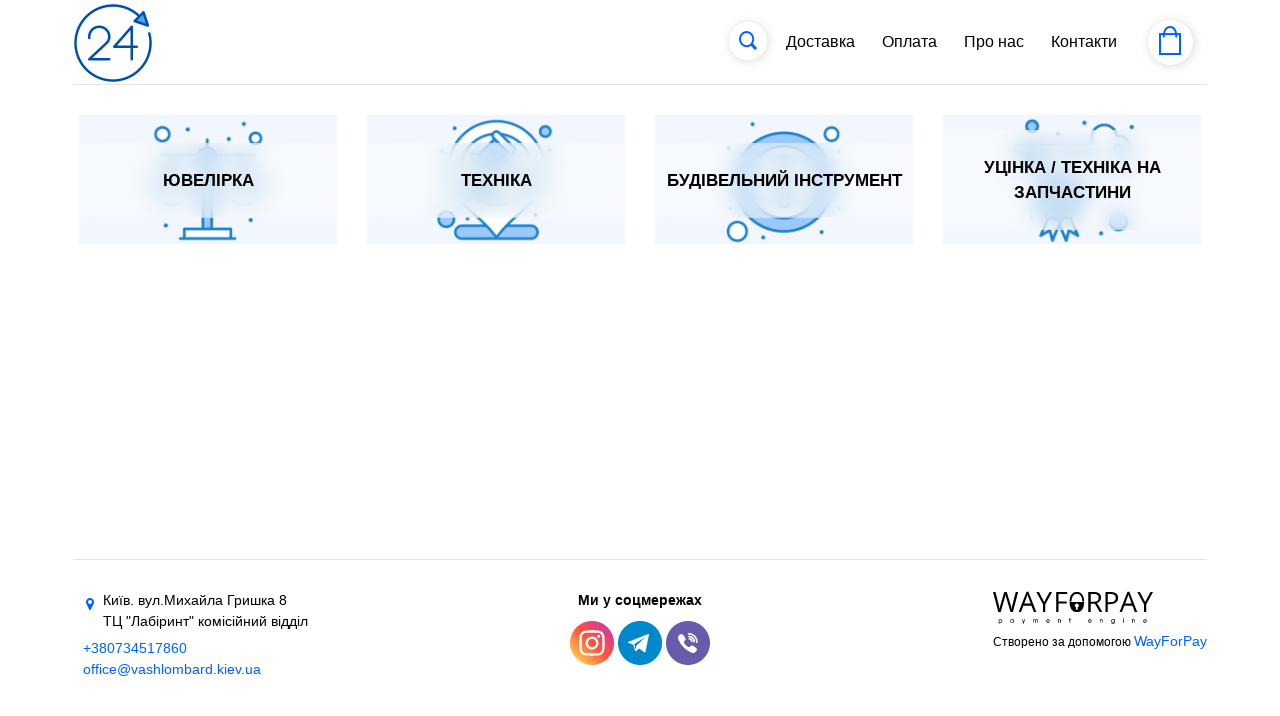

--- FILE ---
content_type: text/html; charset=UTF-8
request_url: https://kamok.wayforpay.shop/prod/218019
body_size: 43004
content:
<!DOCTYPE html>
<html prefix="og: http://ogp.me/ns#" lang="uk">
<head>
    <meta charset="UTF-8">
    <meta http-equiv="X-UA-Compatible" content="IE=edge">
    <meta name="viewport" content="width=device-width, initial-scale=1, maximum-scale=1, user-scalable=no">
    <meta name="csrf-param" content="_csrf">
<meta name="csrf-token" content="iv73Duh3taRF6adYTLxsaFF6uErHgNngkc5cQn75kaXembFAiiLe9TGv1mwOzAQEYTDWLY_5nar-9joRFpv_wQ==">
    <title>Ломбард продаж невикуплених речей</title>
            <link rel="canonical" href="https://kamok.wayforpay.shop/prod/218019" />
        <link href="/css/fonts.css" rel="preload stylesheet" as="style">
            <meta name="description" content="Торговий інтернет-майданчик, де ви можете обрати широкий асортимент комісійних БУ товарів та ювелірних виробів.">
<meta name="keywords" content="Ломбард продажа не выкупленных вещей
комиссионный магазин золото
купить  в ломбарде
ломбард телефон купить
купить технику из ломбарда
Ломбард продаж невикуплених речей">
<meta name="twitter:card" content="summary_large_image">
<meta property="twitter:domain" content="kamok.wayforpay.shop">
<meta property="twitter:url" content="https://kamok.wayforpay.shop/prod/218019">
<meta name="twitter:title" content="Ломбард продаж невикуплених речей">
<meta name="twitter:description" content="Торговий інтернет-майданчик, де ви можете обрати широкий асортимент комісійних БУ товарів та ювелірних виробів.">
<meta name="twitter:image" content="https://w4p-merch.s3.eu-central-1.amazonaws.com/merchant/shop/images/prod_001f981504972e3d0cc9075087631726/87a985be7b2ca53bf289ff6147b15bf5.png">
<meta property="og:url" content="https://kamok.wayforpay.shop/prod/218019">
<meta property="og:type" content="website">
<meta property="og:title" content="Ломбард продаж невикуплених речей">
<meta property="og:description" content="Торговий інтернет-майданчик, де ви можете обрати широкий асортимент комісійних БУ товарів та ювелірних виробів.">
<meta property="og:image" content="https://w4p-merch.s3.eu-central-1.amazonaws.com/merchant/shop/images/prod_001f981504972e3d0cc9075087631726/87a985be7b2ca53bf289ff6147b15bf5.png">
<meta property="og:site_name" content="Ломбард продаж невикуплених речей">
<link type="image/x-icon" href="/favicon.ico" rel="shortcut icon">
<link href="//cdn.wayforpay.shop/css/overlay.loader.css" rel="stylesheet">
<link href="//cdn.wayforpay.shop/css/select2/select2.min.css" rel="stylesheet">
<link href="//cdn.wayforpay.shop/css/select2/select2-shop.css" rel="stylesheet">
<link href="/css/bootstrap/bootstrap.min.css?v=1768833858" rel="stylesheet">
<link href="/assets/5d0bc9d3/css/font-awesome.min.css?v=1768833859" rel="stylesheet">
<link href="//cdn.wayforpay.shop/css/site.css" rel="stylesheet">
<link href="//cdn.wayforpay.shop/css/mobileSelect.css" rel="stylesheet">
<link href="//cdn.wayforpay.shop/css/site20.css?v=1768833858" rel="stylesheet">
<link href="//cdn.wayforpay.shop/css/site20.controls.css?v=1768833858" rel="stylesheet">
<link href="//cdn.wayforpay.shop/css/site20.site.css?v=1768833858" rel="stylesheet">
<link href="//cdn.wayforpay.shop/css/zoomy.css?v=1768833858" rel="stylesheet">            <!-- Global site tag (gtag.js) - Google Analytics -->
        <script async src="https://www.googletagmanager.com/gtag/js?id=G-PCT51J6JSZ"></script>
        <script>
            window.dataLayer = window.dataLayer || [];
            function gtag(){dataLayer.push(arguments);}
            gtag('js', new Date());
            gtag('config', 'G-PCT51J6JSZ');
        </script>
                <link href="//cdn.wayforpay.shop/css/themes/wide.css" rel="stylesheet" as="style" id="themeStyleWide">
    
            <link href="//cdn.wayforpay.shop/css/themes/theme.css?v=1768833858" rel="stylesheet" as="style" id="themeStyleMain">
        <link href="//cdn.wayforpay.shop/css/themes/light.default.css?v=1768833858" rel="stylesheet" as="style" id="themeStyle">
                    </head>
<body>


<style>
    .logo-actions .dropdown-menu {
        width: auto;
        top: 20px;
        left: 200px;
        padding: 0;
        font-size: 14px;
        white-space: nowrap;
    }
    .logo-actions .dropdown-item {
        color: #0062ff;
    }
    .logo-actions .dropdown-item:hover {
        color: #ffffff;
    }
    .basket-count {
        margin-top: -35px;
        background-color: red;
        border-radius: 50%;
        width: 22px;
        height: 22px;
        margin-left: 28px;
        font-size: 14px;
        line-height: 25px;
        font-weight: bold;
    }
    .navbar-collapse.mobile {
        overflow-y: scroll;
        position: relative;
    }
    .navbar-collapse.mobile .footer{
        text-align: center;
    }
    .navbar-footer {
        margin-top: 50px;
    }
    .navbar-footer .footer a {
        color: #0062ff;
        display: grid;
    }
    .navbar-footer .footer .footer-sl-title {
        margin-top: 15px;
    }
    .navbar-footer .footer .footer-sl-links {
        display: inline-flex;
    }

    .language-select {
        margin-right: 20px;
        height: 38px;
    }

    .language-select.edit-element {
        min-width: 60px;
        height: 46px;
    }

    .language-select.edit-element button {
        margin: 1px 8px;
    }

    .language-select.edit-element button:hover,
    .language-select.edit-element button:focus {
        box-shadow: none;
    }

    .language-select button,
    .language-select .dropdown-menu .dropdown-item {
        font-size: 14px;
        border-radius: 50%;
        width: 38px;
        height: 38px;
        padding: 8px;
    }

    .language-select .dropdown-menu {
        background-color: transparent;
        border: none;
        box-shadow: none;
    }

    .language-select .dropdown-menu .dropdown-item {
        border: 1px solid #e3e3e3;;
        background-color: #ffffff;
    }

    .language-select.edit-element .dropdown-menu .dropdown-item {
        border-radius: 0;
        width: 60px;
        text-align: center;
    }

    .language-select .dropdown-menu .dropdown-item:hover,
    .language-select .dropdown-menu .dropdown-item:focus {
        box-shadow: 2px 2px 6px rgba(0, 0, 0, 0.16);
        background-color: #0062ff;
        color: #ffffff;
    }

    .language-links {
        font-weight: 600;
        padding: 15px 5px;
    }

    .language-links a {
        margin-left: 10px;
        margin-right: 20px;
        font-size: 17px;
    }
    .badge-test {
        color: #fff;
        background-color: #eb0000;
        margin-top: 10px;
        margin-left: -15px;
        border-radius: 12px;
        font-size: 12px;
        padding: 0.25em 1em;
        vertical-align: top;
    }

    .search-collapsed.w-collapse-container .input-group .form-control {
        height: 38px;
        border-radius: 19px !important;
        background-color: var(--color-card-bg);
        color: var(--color-card-text);
        border: none;
        font-size: 14px;
    }
    .search-collapsed.w-collapse-container .input-group .input-group-text{
        border: none;
        color: var(--color-btn-link);
        background-color: var(--color-card-bg);
        border-radius: 19px;
        padding: 10px;
    }
    .search-collapsed.w-collapse-container .clearSearchBtn,
    .search-collapsed.w-collapse-container .searchBtn {
        height: 38px;
        font-size: 14px;
        min-width: 38px;
    }
    .search-collapsed.w-collapse-container {
        height: 38px;
        position: relative;
        display: inline-flex;
        align-items: center;
        padding: 0;
        margin: 0 5px;
        border: none;
        width: 38px;
    }
    .search-collapsed.w-collapse-container {
        box-shadow: 1px 1px 10px rgb(128 128 128 / 30%);
        border-radius: 19px;
    }
    .search-collapsed.w-collapse-container .input-group {
        overflow: hidden;
        border: none;
        border-radius: 19px !important;
        cursor: pointer;
        font-size: 14px;
        width: 0;
        height: 100%;
        background: var(--color-card-bg);
    }
    .search-collapsed.w-collapse-container.show .input-group {
        border-top-left-radius: 0 !important;
        border-bottom-left-radius: 0 !important;
        width: 100%;
    }
    .search-collapsed.w-collapse-container .input-group input {
        padding: 16px;
    }
    .search-collapsed.w-collapse-container.show {
        width: 250px;
        max-width: 100%;
    }
    .search-collapsed.w-collapse-container .icon {
        font-size: 1.5rem;
        cursor: pointer;
        border-radius: 20px;
        height: 38px;
        width: 38px;
        display: flex;
        justify-content: center;
        align-items: center;
        position: absolute;
        z-index: 2;
        background-position: center;
        background-repeat: no-repeat;
        background-size: auto;
        background-color: var(--color-card-bg-70);
        color: var(--color-btn-link);
    }
    .search-collapsed.w-collapse-container.show .icon {
        border-bottom-right-radius: 0;
        border-top-right-radius: 0;
    }
    .search-collapsed.w-collapse-container .content {
        white-space: nowrap;
        position: relative;
        z-index: 1;
        height: 38px;
        width: 0;
        display: flex;
        align-items: center;
        border-top-right-radius: 20px;
        border-bottom-right-radius: 20px;
        margin-left: 19px;
        padding-left: 19px;
        cursor: pointer;
        overflow: hidden;
    }
    .search-collapsed.w-collapse-container.show .content {
        width: 100%;
        overflow: visible;
        transition: 0.3s all ease;
    }
    #itemsForScroll {
        height: calc(100vh - 310px);
        overflow-y: auto;
    }
    #itemsForBottom {
        border-top: 1px solid #eeeeee;
        border-bottom: 1px solid #eeeeee;
    }
    .navbar-collapse.mobile .nav-item {
        border-bottom: none;
        font-size: 17px;
    }


    @media screen and (max-width: 990px) {
        .desktop .search-collapsed.w-collapse-container {
            display: none;
        }
        .search-collapsed.w-collapse-container .input-group {
            width: 100%;
        }
    }
    @media screen and (min-width: 1200px) {
                .desktop .search-collapsed.w-collapse-container {
            /*width: 250px;*/
            max-width: 100%;
        }
                .desktop .search-collapsed.w-collapse-container .content {
            width: 100%;
            overflow: visible;
            transition: 0.3s all ease;
        }

    }
    </style>

<header class="navbar navbar-expand-md fixed-top navbar-light bg-light">
    <div class="container-fluid">
        <div class="d-flex align-items-center navbar-head position-relative" style="padding-right: 60px;">
            <button class="navbar-toggler navbar-toggler-left x position-absolute collapsed"
                    type="button" data-toggle="collapse" data-target="#navbarText"
                    aria-controls="navbarText" aria-expanded="false" aria-label="Toggle navigation"
            >
                <span class="icon-bar"></span>
                <span class="icon-bar icon-bar-short"></span>
                <span class="icon-bar"></span>
            </button>
                                                                        <a class="navbar-brand mx-auto" href="https://kamok.wayforpay.shop/">
                            <img src="https://w4p-merch.s3.eu-central-1.amazonaws.com/merchant/shop/images/prod_001f981504972e3d0cc9075087631726/87a985be7b2ca53bf289ff6147b15bf5.png" alt="logo">
                        </a>
                                                            <div class="collapse navbar-collapse desktop mr-md-3">
                <ul class="navbar-nav ml-auto ">
                                        <div class="w-collapse-container search-collapsed form-group mb-0 ">
                        <span class="icon search-icon">
                            <svg xmlns="http://www.w3.org/2000/svg" width="18.967" height="18.613" viewBox="0 0 18.967 18.613">
                                <defs>
                                    <style>.a,.b,.d{fill:none;}.b{stroke-width:3px;}.c{stroke-width:2px;}</style>
                                </defs>
                                <g transform="matrix(0.996, 0.087, -0.087, 0.996, 3825.919, 22544.633)">
                                    <g class="a svg-stroke" transform="translate(-5775 -22125)">
                                        <ellipse class="c" cx="9.300" cy="1.474" rx="6.972" ry="6.974"/>
                                    </g>
                                    <line class="b svg-stroke" x2="5.578" y2="4.65" transform="translate(-5760.55 -22119.377)"/>
                                </g>
                            </svg>
                        </span>
                        <span class="content">
                            <div class="input-group">
                                <input type="text" class="form-control" placeholder="Пошук" aria-label="Search" value="" data-search-value="">
                                <div class="input-group-append">
                                    <span class="input-group-text d-none searchBtn">Пошук</span>
                                    <span class="input-group-text d-none clearSearchBtn"><i class="fa fa-remove"></i></span>
                                </div>
                            </div>
                        </span>
                    </div>
                                                                        <li class="nav-item  mx-0 mx-lg-2" >
                                <a class="nav-link" href="" data-link="delivery">
                                    Доставка                                </a>
                            </li>
                                                                                                <li class="nav-item  mx-0 mx-lg-2" >
                                <a class="nav-link" href="" data-link="payment">
                                    Оплата                                </a>
                            </li>
                                                                                                <li class="nav-item  mx-0 mx-lg-2" >
                                <a class="nav-link" href="" data-link="about">
                                    Про нас                                </a>
                            </li>
                                                                                                <li class="nav-item  mx-0 mx-lg-2" >
                                <a class="nav-link" href="" data-link="contacts">
                                    Контакти                                </a>
                            </li>
                                                            </ul>
            </div>

                                            
                                    
<style>
    #dropdownCurrencyButton {
        font-size: 13px;
        border-radius: 50%;
        width: 38px;
        height: 38px;
        padding: 0;
        text-align: center;
    }
    #dropdownCurrency .dropdown-menu {
        left: auto;
        right: 0;
        width: 230px;
        margin-top: 5px;
    }
    #dropdownCurrency .dropdown-item:hover,
    #dropdownCurrency .dropdown-item:focus {
        background-color: inherit;
        color: inherit;
    }
</style>


                
            
            <div class="shopping-basket mr-1 ml-auto" >
                <svg xmlns="http://www.w3.org/2000/svg" width="22" height="29.099" viewBox="0 0 22 29.099">
                    <g transform="translate(-323 -26.901)">
                        <g class="svg-stroke" transform="translate(323 34)" fill="none" stroke="#0062ff" stroke-width="2">
                            <rect width="22" height="22" stroke="none"/>
                            <rect x="1" y="1" width="20" height="20" fill="none"/>
                        </g>
                        <path class="svg-stroke" d="M12.375,5.517S12.883-4.06,6.3-4.146C-.488-4.214-.114,5.517-.114,5.517" transform="translate(327.865 32.047)" fill="none" stroke="#0062ff" stroke-linecap="round" stroke-width="2"/>
                    </g>
                </svg>
                <div class="basket-count d-none"></div>
            </div>
        </div>
                    <div class="collapse navbar-collapse mobile mr-md-5" id="navbarText">
                <ul class="navbar-nav ml-auto" id="itemsForScroll">
                                            <li class="nav-item  mx-2" >
                            <a class="nav-link" href="" data-link="about">Про нас</a>
                        </li>
                                            <li class="nav-item  mx-2" >
                            <a class="nav-link" href="/category/8821-yuvelirka" data-link="yuvelirka">Ювелірка</a>
                        </li>
                                            <li class="nav-item  mx-2" >
                            <a class="nav-link" href="/category/3046-tehnika" data-link="tehnika">Техніка</a>
                        </li>
                                            <li class="nav-item  mx-2" >
                            <a class="nav-link" href="/category/3057-budivelnij-instrument" data-link="budivelnij-instrument">Будівельний інструмент</a>
                        </li>
                                            <li class="nav-item  mx-2" >
                            <a class="nav-link" href="/category/3056-uczinka-tehnika-na-zapchastini" data-link="uczinka-tehnika-na-zapchastini">Уцінка / Техніка на запчастини</a>
                        </li>
                                    </ul>
                <ul class="navbar-nav ml-auto" id="itemsForBottom">
                                            <li class="nav-item  mx-2" >
                            <a class="nav-link" href="" data-link="delivery">Доставка</a>
                        </li>
                                            <li class="nav-item  mx-2" >
                            <a class="nav-link" href="" data-link="payment">Оплата</a>
                        </li>
                                            <li class="nav-item  mx-2" >
                            <a class="nav-link" href="" data-link="contacts">Контакти</a>
                        </li>
                                    </ul>

                <div class="language-links">
                                            <a class="d-none" href="/">UA</a>
                                    </div>

            </div>
            </div>
</header>

<script>
    var dropdownLngClick = function (lng) {
        this.event.stopPropagation();
        this.event.preventDefault();
        let queryString = document.location.search;
        let urlParams = new URLSearchParams(queryString);
        let path = '/' + lng + document.location.pathname.replace(RegExp('^\/(ru|uk|en)\/?'), '/');
        let urlParamsStr = urlParams.toString().length ? ('?' + urlParams.toString()) : '';
        document.location.href = document.location.origin + path + urlParamsStr;
    };

    window.addEventListener('load', function() {
        let myElement = $('.basket-count').eq(0);
        let observer = new MutationObserver(function(mutationsList, observer) {
            setTimeout(function(){
                if(+myElement.text() === 0) {
                    myElement.addClass('d-none');
                } else {
                    myElement.removeClass('d-none');
                }
            }, 10);
        });
        observer.observe(myElement[0], { attributes: false, childList: true, subtree: true });

        $('.badge-test[data-toggle="tooltip"]').tooltip({html: true});

        $('.search-collapsed input').on('input', function (e) {
            $('.search-collapsed .clearSearchBtn').addClass('d-none');
            let str = $(this).val().trim();
            // $('.search-collapsed input').val(str);
            let queryString = document.location.search;
            let urlParams = new URLSearchParams(queryString);
            urlParams.delete('search');
            history.replaceState({}, null, document.location.origin + document.location.pathname + '?' + urlParams.toString());
            if(str.length > 2) {
                $('.search-collapsed .searchBtn').removeClass('d-none');
                $('#searchMobile .search-collapsed input').css({padding: '16px 0 16px 70px'});
            } else {
                $('.search-collapsed .searchBtn').addClass('d-none');
                $('#searchMobile .search-collapsed input').css({padding: '16px 38px'});
            }
        })
            .on('keypress', function (e) {
                let keycode = (e.keyCode ? e.keyCode : e.which);
                if(+keycode === 13){
                    let str = $(this).val().trim();
                    $('.search-collapsed .searchBtn').addClass('d-none');
//                    $('.search-collapsed .clearSearchBtn').removeClass('d-none');
                    $('#searchMobile .search-collapsed input').css({padding: '16px 0 16px 38px'});
                    $('.search-collapsed input').val('').data('search-value', str);
                    if(str.length > 2 || str.length === 0) {
                        if(str.length > 2) {
                            if($('#categoriesSelect').length) {
                                $('#categoriesSelect').val(0).trigger('change', str);
                            } else {
                                let urlParams = new URLSearchParams(document.location.search);
                                urlParams.set('search', str);
                                let urlLng = '';
                                document.location.href = document.location.origin + urlLng + '?' + urlParams.toString();
                            }
                        }
                    }
                }
            });

        $('.search-collapsed .searchBtn').on('click', function() {
            $('.search-collapsed .searchBtn').addClass('d-none');
            // $('.search-collapsed .clearSearchBtn').removeClass('d-none');
            $('#searchMobile .search-collapsed input').css({padding: '16px 0 16px 38px'});
            let input = $(this).closest('.input-group').find('input');
            let str = input.val().trim();
            $('.search-collapsed input').val('').data('search-value', str);
            if(str.length > 2) {
                if($('#categoriesSelect').length) {
                    $('#categoriesSelect').val(0).trigger('change', [str]);
                } else {
                    let urlParams = new URLSearchParams(document.location.search);
                    urlParams.set('search', str);
                    let urlLng = '';
                    document.location.href = document.location.origin + urlLng + '?' + urlParams.toString();
                }
            }
        });

        $('.search-collapsed .clearSearchBtn').on('click', function(e) {
            e.preventDefault();
            e.stopPropagation();
            $('.search-collapsed .clearSearchBtn').addClass('d-none');
            $('.search-collapsed').removeClass('show');
            $('#searchMobile .search-collapsed input').css({padding: '16px 38px'});
            let input = $('.search-collapsed .clearSearchBtn').closest('.input-group').find('input');
            input.val('');
            $(document).trigger('loadProds', [0, 1, true, '']);
        });

        $('#navbarText').on('hidden.bs.collapse', function () {
            $('#collapseNavCategory').collapse('hide');
        });

        $('.navbar-head .navbar-toggler').on('click', function() {
             let isClosed = $(this).hasClass('collapsed');
             if(isClosed) {
                 $('body').css({overflow: 'hidden'});
             } else {
                 $('body').css({overflow: ''});
             }
        });

        $(document).on('click', function (e) {
            let searchCollapsed = $(e.target).closest('.search-collapsed');
            let allCollapsed = $('#sortCardsDesk .w-collapse-container');
            let isSortCardDesc = $(e.target).closest('#sortCardsDesk').length > 0;
            if(searchCollapsed.length) {
                allCollapsed.removeClass('show');
                $('#sortCardsDesk .w-collapse-container.category-collapsed').addClass('show');
                $('.search-collapsed').addClass('show').find('input').focus()
                    .on('focusout', function() {
                        if($(this).val().length === 0) {
                            $('.search-collapsed').removeClass('show');
                        }
                    });
            } else {
                if (searchCollapsed.length && (searchCollapsed.find('input').val().length === 0)) {
                    $('.search-collapsed').removeClass('show');
                } else if(isSortCardDesc && ($('.clearSearchBtn').is(':visible') || $('header .search-collapsed input').val().length === 0)) {
                    $('.clearSearchBtn').addClass('d-none');
                    $('.clearSearchBtn').closest('.search-collapsed').removeClass('show');
                    let input = $('.clearSearchBtn').closest('.input-group').find('input');
                    if($('.clearSearchBtn').is(':visible')) {
                        input.val('');
                    }
                    let queryString = document.location.search;
                    let urlParams = new URLSearchParams(queryString);
                    urlParams.delete('search');
                    let urlParamsStr = urlParams.toString().length ? ('?' + urlParams.toString()) : '';
                    history.replaceState({}, null, document.location.origin + document.location.pathname + urlParamsStr);
                }
            }
        });

        jQuery.loadScript = function (url, callback) {
            if(typeof callback === 'function') {
                jQuery.ajax({
                    url: url,
                    dataType: 'script',
                    success: callback,
                    async: true
                });
            } else {
                jQuery.ajax({
                    url: url,
                    dataType: 'script',
                    async: true
                });
            }
        }

        $('.navbar-collapse.mobile').on('shown.bs.collapse', function() {
            let hHeader = $('.navbar-head').outerHeight(true);
            let hItemsForBottom = $('.navbar-collapse.mobile #itemsForBottom').outerHeight(true);
            let hLanguageLinks = $('.navbar-collapse.mobile .language-links').outerHeight(true);
            let hSum = hHeader + hItemsForBottom + hLanguageLinks;
            let windowHeight = window.innerHeight;
            $('.navbar-collapse.mobile #itemsForScroll').css({height: 'auto', maxHeight: (windowHeight - hSum) + 'px'});
        });

    });
</script>
<main role="main">
    <div class="container-fluid">
                    </div>
    <div class="container-fluid">
        
<style>
    #sortCardsDesk {
        white-space: nowrap;
        margin-top: 20px;
    }
    #sortCardsDesk .form-inline {
        width: 100%;
        justify-content: space-between;
    }
    #sortCardsDesk .form-inline .form-group.sort-collapsed:not(.show) {
        color: #212529;
    }

    #sortCardsDesk .form-inline .input-group {
        border: none;
        border-radius: 19px !important;
        cursor: pointer;
        font-size: 14px;
        width: 100%;
        height: 100%;
        background: #ffffff;
    }

    #sortCardsDesk .form-inline .input-group .input-group-append {
        height: 38px;
    }

/* --- dropdown --- */
    #sortCardsDesk .dropdown {
        width: 100%;
    }
    #sortCardsDesk .dropdown .btn {
        text-align: left;
        border: none;
        border-top-left-radius: 19px;
        border-top-right-radius: 19px;
        box-shadow: 1px 1px 10px rgb(128 128 128 / 30%);
        cursor: pointer;
        font-size: 14px;
        margin: 0;
        overflow: hidden;
        text-overflow: ellipsis;
        padding: 10px 18px 10px 15px;
    }
    #sortCardsDesk .dropdown:not(.show) .btn {
        border-bottom-left-radius: 19px;
        border-bottom-right-radius: 19px;
    }
    #sortCardsDesk .dropdown.show .btn {
        border-bottom-left-radius: 0;
        border-bottom-right-radius: 0;
    }
    #sortCardsDesk #dropdownSort.btn,
    #sortCardsDesk #dropdownSort.btn ~ .dropdown-menu .dropdown-item {
        text-align: center;
    }
    #sortCardsDesk .sort-collapsed #dropdownSort.btn {
        padding-left: 40px
    }

    #sortCardsDesk #dropdownSort.btn::after {
        display: none;
    }
    #sortCardsDesk .dropdown.show .dropdown-menu {
        padding: 0;
        border: none;
        border-bottom-left-radius: 16px;
        border-bottom-right-radius: 16px;
        font-size: 14px;
        max-height: 432px;
        overflow-y: auto;
    }
    #sortCardsDesk .dropdown.show .dropdown-menu .dropdown-item {
        text-align: left;
        cursor: pointer;
        line-height: 1.2;
        padding: 8px 15px;
        white-space: normal;
    }
    #sortCardsDesk .dropdown-menu{
        transform: translate3d(0, 40px, 0px)!important;
    }
    #sortCardsDesk .dropdown .icon {
        position: absolute;
        top: 0;
        left: 0;
    }
    #dropdownCategory:after {
        content: '';
        width: 0;
        height: 0;
        border-left: 4px solid transparent;
        border-right: 4px solid transparent;
        border-top: 8px solid #007cdc;
        position: absolute;
        top: 17px;
        left: calc(100% - 28px);
        user-select: none;
        background-image: none;
    }
/* ---- */

    #sortCardsDesk .form-inline .input-group .form-control {
        height: 38px;
        border-radius: 19px !important;
    }
    #sortCardsDesk .form-inline .input-group .input-group-text{
        border: none;
        color: #0062ff;
        background-color: white;
        border-radius: 19px;
        padding: 10px;
    }
    #searchBtn {
        font-size: 14px;
        min-width: 38px;
    }

    #sortCardsDesk .form-inline .form-group.category-collapsed {
        display: none;
    }


    #sortCardsDesk .w-collapse-container {
        height: 38px;
        position: relative;
        display: inline-flex;
        align-items: center;
        padding: 0;
        margin: 0 5px;
        border: none;
        width: 38px;
    }
    #sortCardsDesk .w-collapse-container.category-collapsed,
    #sortCardsDesk .w-collapse-container.search-collapsed {
        box-shadow: 1px 1px 10px rgb(128 128 128 / 30%);
        border-radius: 19px;
    }
    #sortCardsDesk .w-collapse-container.search-collapsed .input-group {
        overflow: hidden;
    }
    #sortCardsDesk .w-collapse-container.search-collapsed .input-group input {
        padding: 16px;
    }
    #sortCardsDesk .w-collapse-container.show {
        width: calc(100% - 110px);
    }
    #sortCardsDesk .w-collapse-container .icon {
        font-size: 1.5rem;
        color: #fff;
        cursor: pointer;
        border-radius: 20px;
        height: 38px;
        width: 38px;
        display: flex;
        justify-content: center;
        align-items: center;
        position: absolute;
        z-index: 2;
        background-position: center;
        background-repeat: no-repeat;
        background-size: auto;
    }
    #sortCardsDesk .w-collapse-container .content {
        white-space: nowrap;
        position: relative;
        z-index: 1;
        height: 38px;
        width: 0;
        display: flex;
        align-items: center;
        border-top-right-radius: 20px;
        border-bottom-right-radius: 20px;
        margin-left: 19px;
        padding-left: 19px;
        cursor: pointer;
        overflow: hidden;
    }
    #sortCardsDesk .w-collapse-container.show .content {
        width: 100%;
        overflow: visible;
        transition: 0.3s all ease;
    }
    #sortCardsDesk .w-collapse-container.category-collapsed.show .content {
        width: calc(100% - 20px);
    }
    #sortCardsDesk .w-collapse-container.category-collapsed {
        padding-left: 0;
    }
    #sortCardsDesk .w-collapse-container.sort-collapsed {
        padding-right: 0;
    }

    #categoriesSelect {
        padding: 0 30px 0 10px;
        border: 0;
        height: inherit;
        width: 100%;
        border-radius: 19px !important;
    }
    .card .ended-wrapper {
        position: absolute;
        top: 0;
        bottom: 0;
        left: 0;
        right: 0;
        overflow: hidden;
        background-color: #d2d2d24d;
    }
    .card .ended-wrapper .badge-ended {
        background-color: transparent;
        position: absolute;
        color: #ec5762;
        padding: 5px 40px;
        right: auto;
        top: 50%;
        border-radius: 15px;
        left: 50%;
        transform: translate(-50%, -50%) rotate(-45deg);
        display: block;
        border: 3px dotted #ec5762;
        font-size: 26px;
    }
    *:has(>#prodEndedText) {
        position: relative;
        min-height: 48px;
    }
    #prodEndedText {
        position: absolute;
        left: 0;
        right: 0;
        top: 50%;
        transform: translateY(-50%);
        font-size: 0.9em;
    }
        #cardsDesk.prod-list {
        display: grid;
        grid-template-columns: repeat(6, 1fr);
        gap: 15px 5px;
    }
    #cardsDesk .col.col-banner {
        grid-column: 6/7;
        grid-row: 1/3;
        padding: 0 5px;
    }
        #cardsDesk .col.col-banner .card {
        height: 100%;
        width: 100%;
        margin: 0;
        background-repeat: no-repeat;
        background-position: center;
        background-size: cover;
    }
    .category-description {
        padding: 30px 0;
        font-size: 12px;
        color: lightgrey;
    }

    @media (min-width: 768px) {
        #sortCardsDesk .form-inline {
            justify-content: flex-end;
        }
        #sortCardsDesk .w-collapse-container,
        #sortCardsDesk .w-collapse-container.show {
            max-width: 220px;
        }
        #sortCardsDesk .w-collapse-container.sort-collapsed {
            width: 250px;
        }
        #sortCardsDesk .w-collapse-container.sort-collapsed .content,
        #sortCardsDesk .w-collapse-container.sort-collapsed.show .content {
            width: 100%;
            overflow: visible;
        }
    }
    @media (max-width: 767px) {
        #sortCardsDesk .form-inline .form-group.category-collapsed {
            display: block;
        }
        #sortCardsDesk .sort-collapsed:not(.show) #dropdownSort.btn {
            padding-left: 0;
        }
                #myGallery.carousel {
            margin: 0 -20px;
        }
    }

    @media (max-width: 540px) {
        #sortCardsDesk .dropdown .dropdown-item {
            padding: 5px;
        }

        #sortCardsDesk .form-inline .form-group.sort-collapsed:not(.show) .dropdown-toggle {
            color: transparent;
            padding-left: 18px;
            position: relative;
            width: 38px;
        }
    }

    @media (max-width: 990px) {
        #cardsDesk {
            grid-template-columns: repeat(3, 1fr);
        }
        #cardsDesk .col.col-banner {
            grid-column: 3/4;
        }
        #cardsDesk.prod-list {
            grid-template-columns: repeat(3, 1fr);
        }
    }
    @media (max-width: 575px) {
        #cardsDesk {
            grid-template-columns: repeat(2, 1fr);
        }
        #cardsDesk .col.col-banner {
            grid-column: 2/3;
        }
        #cardsDesk.prod-list {
            grid-template-columns: repeat(2, 1fr);
        }
    }

        @media (max-width: 1400px) {
        #cardsDesk .col.col-banner {
            grid-column: 5/6;
            grid-row: 1/3;
        }
    }
    @media (max-width: 1200px) {
        #cardsDesk .col.col-banner {
            grid-column: 4/5;
        }
    }
    @media (max-width: 990px) {
        #cardsDesk .col.col-banner {
            grid-column: 3/4;
        }
    }
    @media (max-width: 767px) {
        #cardsDesk {
            margin-left: -5%;
            margin-right: -5%;
        }
    }
    @media (max-width: 575px) {
        #cardsDesk .col.col-banner {
            grid-column: 2/3;
        }
    }
    

</style>


<div id="searchMobile">
        <style>
        #searchMobile {
            text-align: center;
        }
        #searchMobile .search-collapsed.w-collapse-container,
        #searchMobile .search-collapsed.w-collapse-container.show {
            width: calc(100% - 10px);
            margin-top: 15px;
            margin-bottom: 15px;
            max-width: 500px;
        }
        #searchMobile .search-collapsed.w-collapse-container .content {
            width: 100%;
            overflow: visible;
            transition: 0.3s all ease;
            margin-left: 0;
            padding-left: 0;
        }
        #searchMobile .search-collapsed.w-collapse-container input {
            text-align: center;
            padding: 16px 38px;
        }
        #searchMobile .search-collapsed.w-collapse-container.show .input-group {
            border-radius: 19px !important;
        }
        
        @media screen and (min-width: 991px) {
            #searchMobile .search-collapsed.w-collapse-container {
                display: none;
            }
        }
    </style>
    <div class="w-collapse-container search-collapsed form-group ">
        <span class="icon search-icon">
            <svg xmlns="http://www.w3.org/2000/svg" width="18.967" height="18.613" viewBox="0 0 18.967 18.613">
                <defs>
                    <style>.a,.b,.d{fill:none;}.b{stroke-width:3px;}.c{stroke-width:2px;}</style>
                </defs>
                <g transform="matrix(0.996, 0.087, -0.087, 0.996, 3825.919, 22544.633)">
                    <g class="a svg-stroke" transform="translate(-5775 -22125)">
                        <ellipse class="c" cx="9.300" cy="1.474" rx="6.972" ry="6.974"/>
                    </g>
                    <line class="b svg-stroke" x2="5.578" y2="4.65" transform="translate(-5760.55 -22119.377)"/>
                </g>
            </svg>
        </span>
        <span class="content ">
            <div class="input-group">
                <input type="text" class="form-control" placeholder="Пошук" aria-label="Search" value="" data-search-value="">
                <div class="input-group-append">
                    <span class="input-group-text d-none searchBtn">Пошук</span>
                    <span class="input-group-text d-none clearSearchBtn"><i class="fa fa-remove"></i></span>
                </div>
            </div>
        </span>
    </div>
</div>

<div class="mt-4 d-none">
    <h1 class="h1">
        Комісійний магазин    </h1>
</div>

<div class="">

            
<style>
    #carouselControls {
        margin: 0;
        -webkit-touch-callout: none;
        -webkit-user-select: none;
        -khtml-user-select: none;
        -moz-user-select: none;
        -ms-user-select: none;
        user-select: none;
    }

    .carousel-indicators {
        margin-bottom: 0;
    }
    .carousel-indicators li {
        width: 10px;
        height: 10px;
        border-radius: 50%;
        margin-left: 4px;
        margin-right: 4px;
    }

    .carousel-item img {
        height: calc(100vw / 2.8 - 8px);
        object-fit: contain;
        -o-object-fit: contain;
        /*background-image: url("//cdn.wayforpay.shop/img/icons/loading.gif");*/
        background-size: auto;
        background-repeat: no-repeat;
        background-position: center;
    }
    .carousel-control-prev-icon,
    .carousel-control-next-icon {
        background-color: rgba(0,0,0,0.1);
    }

    .carousel-indicators {
        width: max-content;
        height: 16px;
        margin: auto;
        border-radius: 8px;
        background-color: rgba(128,128,128,.5);
        bottom: 5px;
    }

    .carousel-indicators li {
        width: 6px;
        height: 6px;
        border-radius: 50%;
        margin: auto 5px;
        opacity: 1;
        border: none;
    }
    .carousel-indicators li.active {
        width: 10px;
        height: 10px;
        margin: auto 3px;
    }

    .edit-element.carousel .edit-icon {
        top: calc(100% - 42px);
        left: 10px;
        right: auto;
        width: auto;
        padding: 0 10px;
        white-space: nowrap;
    }
    .carousel-item.mobile img {
        height: calc(100vw * 1.3);
    }


    @media (min-width: 540px) {
        .carousel-item img {
            height: 185px;
        }
    }
    @media (min-width: 576px) {
        .carousel-item.mobile img {
            height: calc(540px * 1.3);
        }
    }

    @media (min-width: 768px) {
        .carousel-item img {
            height: 250px;
        }
    }

    @media (min-width: 992px) {
        .carousel-item img {
            height: 335px;
        }
    }

    @media (min-width: 1200px) {
        .carousel-item img {
            height: 400px;
        }
    }
</style>

    <style>
        #carouselControls {
            width: 100vw;
            margin-left: -5vw;
        }
        .carousel-item img {
            height: 35.0877vw;
        }
    </style>

    
<script>
    window.addEventListener('load', function() {
        // BEGIN Carousel
        var Carousel = (function() {
            let MOBILE_MAX_WIDTH = 767;

            let _slidersDesktop = [];
            let _slidersMobile = [];
            let _isMobile = false;
            let _carouselEl = $('#carouselControls');

            let init = function(carouselEl, slidersDesktop, slidersMobile) {
                _slidersDesktop = slidersDesktop;
                _slidersMobile = slidersMobile;
                _carouselEl = carouselEl;
                _isMobile = $(window).width() <= MOBILE_MAX_WIDTH;
                render();
            };

            let isNeedRerender = function() {
                let newWidth = $(window).width();
                if(newWidth > MOBILE_MAX_WIDTH && _isMobile) {
                    _isMobile = false;
                    return true;
                } else if(newWidth <= MOBILE_MAX_WIDTH && !_isMobile && Object.keys(_slidersMobile).length) {
                    _isMobile = true;
                    return true;
                }
                return false;
            };

            let render = function() {
                _carouselEl.carousel('dispose');
                _carouselEl.empty();
                if(_isMobile && Object.keys(_slidersMobile).length) {
                    _carouselEl.append(addIndicators(_slidersMobile));
                    _carouselEl.append(addSliders(_slidersMobile, true));
                } else {
                    _carouselEl.append(addIndicators(_slidersDesktop));
                    _carouselEl.append(addSliders(_slidersDesktop));
                }
                _carouselEl.carousel('cycle');
            };

            let addIndicators = function(sliders) {
                let html = '';
                if(Object.keys(sliders).length > 1) {
                    html += '<ol class="carousel-indicators">';
                    for(const cnt in sliders) {
                        html += '<li data-target="#carouselControls" data-slide-to="' + cnt + '" class="' + (+cnt ? '' : 'active') + '"></li>';
                    }
                    html += '</ol>';
                }
                return html;
            };

            let addSliders = function(sliders, isMobile) {
                let baseUrl = (new URL(window.location)).origin;
                let imgParamName = isMobile ? 'imgMob' : 'img';
                let html = '';
                if(Object.keys(sliders).length > 0) {
                    html += '<div class="carousel-inner">';
                    for(const cnt in sliders) {
                        if(sliders[cnt][imgParamName]) {
                            html += '<div class="carousel-item' + (+cnt === 0 ? ' active' : '') + (isMobile ? ' mobile' : '') + '">';
                            if (sliders[cnt].link) {
                                let imgLink = sliders[cnt].link.replace(/^\/\//, 'https://');
                                let imageBaseUrl = (new URL(imgLink)).origin;
                                let isOutLink = imageBaseUrl !== baseUrl;
                                html += '<a href="' + sliders[cnt].link + '" '+(isOutLink ? 'target="_blank"' : '') + '>';
                                html += '    <img src="' + sliders[cnt][imgParamName] + '" class="d-block w-100" alt="slide' + cnt + '"' + (+cnt === 0 ? '' : ' loading="lazy"') + '>';
                                html += '</a>';
                            } else {
                                html += '<img src="' + sliders[cnt][imgParamName] + '" class="d-block w-100" alt="slide' + cnt + '"' + (+cnt === 0 ? '' : ' loading="lazy"') + '>';
                            }
                            html += '</div>';
                        }
                    }
                    html += '</div>';
                }
                return html;
            };

            return {
                init: init,
                isNeedRerender: isNeedRerender,
                render: render
            }
        })();
        // END Carousel


        let slidersDesktop = [];
        let slidersMobile = [];

        let carouselControls = $('#carouselControls');
        if(carouselControls.length && Object.keys(slidersDesktop).length) {
            Carousel.init($('#carouselControls'), slidersDesktop, slidersMobile);

            $(window).on('resize', function () {
                if (Carousel.isNeedRerender()) {
                    Carousel.render();
                }
            });
        }
    });

</script>
    
                
            
<style>
    #cardsDesk.category-list {
        margin: 20px 0;
    }
    #cardsDesk.category-list > .col {
        position: relative;
        padding: 10px 15px;
        cursor: pointer;
    }
    #cardsDesk.category-list > .col img {
        height: 100%;
        width: 100%;
        object-fit: cover;
        transition-duration: 0.45s;
    }
    #cardsDesk.category-list .categoryItem .categoryName {
        position: absolute;
        top: 50%;
        left: 0;
        right: 0;
        padding: 25px 5px;
        text-align: center;
        text-transform: uppercase;
        backdrop-filter: blur(10px);
        -webkit-backdrop-filter: blur(10px);
        transform: translateY(-50%);
        font-weight: bold;
        transition-duration: 0.45s;
    }
    #cardsDesk.category-list .categoryItem.type2 {
        border-radius: 15px;
    }
    #cardsDesk.category-list .categoryItem.type2 .categoryName {
        top: auto;
        bottom: -5px;
        padding: 5px;
        text-transform: none;
        font-size: 16px;
    }
    #cardsDesk.category-list .categoryItem {
        position: relative;
        overflow: hidden;
        height: 100%;
    }
    #cardsDesk.category-list .categoryItem:hover img {
        transform: scale(1.05);
        transition-duration: 0.45s;
    }

</style>
<div class="row justify-content-center row-cols-1 row-cols-sm-2 row-cols-md-2 row-cols-lg-3 category-list row-cols-xl-4" id="cardsDesk">
                    <div class="col">
            <div class="categoryItem type1">
                                    <a href="/category/8821">
                        <img src="//cdn.wayforpay.shop/image/53c04118df112c13a8c34b38343b9c10/d71f78aed9e68b7abec04c0f0acfdac7-9_small_square.webp" alt="Ювелірка">
                        <div class="categoryName">Ювелірка</div>
                    </a>
                            </div>
        </div>
                    <div class="col">
            <div class="categoryItem type1">
                                    <a href="/category/3046">
                        <img src="//cdn.wayforpay.shop/image/53c04118df112c13a8c34b38343b9c10/cc7c0a5622ccde8ffb47322e8a430bfb-2_small_square.webp" alt="Техніка">
                        <div class="categoryName">Техніка</div>
                    </a>
                            </div>
        </div>
                    <div class="col">
            <div class="categoryItem type1">
                                    <a href="/category/3057">
                        <img src="//cdn.wayforpay.shop/image/53c04118df112c13a8c34b38343b9c10/e3a90e80138dbcf9dcd04604813bee3a-9_small_square.webp" alt="Будівельний інструмент">
                        <div class="categoryName">Будівельний інструмент</div>
                    </a>
                            </div>
        </div>
                    <div class="col">
            <div class="categoryItem type1">
                                    <a href="/category/3056">
                        <img src="//cdn.wayforpay.shop/image/53c04118df112c13a8c34b38343b9c10/00385091687fbb5b2c23a7f1b20cabfa-7_small_square.webp" alt="Уцінка / Техніка на запчастини">
                        <div class="categoryName">Уцінка / Техніка на запчастини</div>
                    </a>
                            </div>
        </div>
    </div>

<script>
    window.addEventListener('load', function() {
        function setSameHeightCard() {
            let catCards = $('.categoryItem.type2');
            let cardWidth = catCards.eq(0).width();
            let cardHeight = cardWidth / 1.5;
            catCards.css({height: cardHeight});
        }

        $(window).on('resize', function() {
            setSameHeightCard();
        });

        setSameHeightCard();
    });
</script>
    
    
</div>


<script>
    var prodDescMaxHeight = 180;
    var readMoreText = "Докладніше";
    var readLessText = "Сховати";
    function initReadMoreText(el, text) {
        let allText = htmlDecode(text).trim().split(/\r?\n/).join('</p><p>');
        el.html(allText);
        el.css('height', '100%').css('max-height', '100%');
        if(el.outerHeight() > 400) {
            el.siblings('.readMore').removeClass('d-none').text(readMoreText);
            el.css('height', prodDescMaxHeight);
        } else {
            el.siblings('.readMore').addClass('d-none').text(readMoreText);
        }
    }

    //for category params to category path
    (function() {
        let queryString = document.location.search;
        let urlParams = new URLSearchParams(queryString);
        let urlLng = '';
        if(urlParams.has('category')) {
            urlLng += '/category/' + urlParams.get('category').replace(/[^-\d]+/, '');
            urlParams.delete('category');
        } else {
            urlLng = document.location.pathname;
        }
        let urlParamsStr = urlParams.toString().length ? ('?' + urlParams.toString()) : '';
        history.replaceState({}, null, document.location.origin + urlLng + urlParamsStr);
    })();


    window.addEventListener('load', function() {
        let cardsInRow = 6;
        let oldCardsInRow;
        var perfEntries = performance.getEntriesByType("navigation");
        for (var i = 0; i < perfEntries.length; i++) {
            if(perfEntries[i].type === 'back_forward') {
                window.backForwardScroll = window.sessionStorage.getItem('pageScrollTop');
                if(window.backForwardScroll) {
                    window.sessionStorage.removeItem('pageScrollTop');
                }
            }
        }

                                            let nextPageBlock = $('.nextPage');
            nextPageBlock.data('autoload', false);
            let isMainFirstPage = true;


            function isOnScreen(element) {
                let elementOffsetTop = element.offset().top;
                let elementHeight = element.height();
                let screenScrollTop = $(window).scrollTop();
                let screenHeight = $(window).height();
                let scrollIsAboveElement = elementOffsetTop + elementHeight - screenScrollTop >= 0;
                let elementIsVisibleOnScreen = screenScrollTop + screenHeight - elementOffsetTop >= 0;
                return scrollIsAboveElement && elementIsVisibleOnScreen;
            }

            let tmpProdCard = `            <div class="col" data-category="{categoryId}">
                <a href="https://kamok.wayforpay.shop/prod/{prodId}" class="card w-100 m-0 toBasket"
                     data-id="{prodId}"
                     data-name="{prodName}"
                     data-price="{prodPrice}"
                     {data-prodPriceDiscount}
                     data-quantity="1"
                     data-withmods="{withMods}"
                     onclick="return false;"
                 >
                    <div class="card-img-top" style="{imgBlockStyle}">
                        <img src="{prodImage}" alt="{prodName}" loading="lazy">
                    </div>
                    <div class="card-body">
                        <div class="card-desc">
                            <div class="title" title="{prodName}">{prodName}</div>
                            <div class="price formatted-price">
                                {prodPriceNormalize}
                            </div>
                        </div>
                        <div class="card-basket"><svg xmlns="http://www.w3.org/2000/svg" width="24" height="24" viewBox="0 0 24 24">
                                        <g>
                                            <path d="M26.842,0H0V25.388H26.842Z" transform="translate(-2.842 -1.388)" fill="none"/>
                                            <path d="M1.5,3H3.25L4,5.715ZM4,5.715l2.5,9.051h13L22,5.715Z" transform="translate(0.25 -1)" class="svg-stroke" fill="none" stroke="#2000ff" stroke-linecap="round" stroke-linejoin="round" stroke-width="2"/>
                                            <path d="M6.5,21A1.5,1.5,0,1,0,5,19.5,1.5,1.5,0,0,0,6.5,21Z" fill="none" class="svg-stroke" stroke="#2000ff" stroke-linecap="round" stroke-linejoin="round" stroke-width="2"/>
                                            <path d="M19.5,21A1.5,1.5,0,1,0,18,19.5,1.5,1.5,0,0,0,19.5,21Z" fill="none" class="svg-stroke" stroke="#2000ff" stroke-linecap="round" stroke-linejoin="round" stroke-width="2"/>
                                        </g>
                                    </svg>
</div>
                    </div>
                    {badges}
                    {ended}
                </a>
            </div>`;

            $('.btn-category').on('click', function (e) {
                $('.btn-category').removeClass('active');
                let categoryId = $(e.currentTarget).data('category');
                $(e.currentTarget).addClass('active');
                $('#categoriesSelect').val(categoryId).change();
            });

            $('#dropdownCategory ~ .dropdown-menu .dropdown-item').on('click', function (e, search) {
                let categoryId = +$(this).data('value');
                if(+categoryId === +$('#categoriesSelect').val() && $('.search-collapsed input').eq(0).data('search-value').length === 0) {
                    return;
                }
                $('.extend-block').hide();
                $(this).addClass('active').siblings('.dropdown-item').removeClass('active');
                $('#dropdownCategory').text($(this).text());
                $('#categoriesSelect').val(categoryId).trigger('change', search);
            });

            $('#categoriesSelect').on('change', function (e, search) {
                isMainFirstPage = false;
                nextPageBlock.css({opacity: 0}).data('autoload', false);
                nextPageBlock.find('button').css({cursor: 'auto'});
                let categoryId = $(e.currentTarget).val();
                let categoryName = $(e.currentTarget).find('option:selected').text();
                loadProds(categoryId, 1, true, search);
                $('.btn-category').removeClass('active');
                $('.btn-category[data-category="' + categoryId + '"]').addClass('active');
                $('#dropdownCategory').text(categoryName);
                $('#dropdownCategory').siblings('.dropdown-menu').find('.dropdown-item').removeClass('active');
                $('#dropdownCategory').siblings('.dropdown-menu').find('.dropdown-item[data-value="'+categoryId+'"]').addClass('active');
                $('h1').text(categoryName).removeClass('d-none');
                $('#carouselControls').fadeOut(200, function() {
                    $(this).addClass('d-none');
                });
                $('h1.h1').parent().removeClass('d-none');
                $('.search-collapsed input').val('').data('search-value', search || '');
                $('#searchMobile .search-collapsed input').css({padding: '16px 38px'});
            });

            $('#btnNextCount').on('click', function () {
                let page = nextPageBlock.data('next-page');
                let categoryId = $('.btn-category.active').data('category');
                let hasNext = $('#btnNextCount').closest('.nextPage').data('hasNext');
                let search = $('.search-collapsed input').eq(0).data('search-value').trim();
                if(hasNext) {
                    loadProds(categoryId, page, false, search);
                }
            });

            $('#btnNextAll').on('click', function () {
                // alert('is main:' + isMainFirstPage);//for debug
                // alert('next-page: ' + nextPageBlock.data('next-page') + ' hasNext:' + nextPageBlock.data('hasNext'));//for debug
                nextPageBlock.data('loading', false);
                nextPageBlock.data('autoload', true);
                nextPageBlock.css({opacity: 0});
                nextPageBlock.find('button').css({cursor: 'auto'});
                if(isMainFirstPage) {
                    $('#btnNextCount').trigger('click');
                }

                $(window).scroll(function (e) {
                    if(!nextPageBlock.data('hasNext') || !nextPageBlock.data('autoload')) {
                        return;
                    }
                    if (isOnScreen($('footer')) && !nextPageBlock.data('loading')) {
                        nextPageBlock.data('loading', true);
                        $('#btnNextCount').trigger('click');
                    }
                });
            });

            $(document).on('loadProds', function(e, categoryId, page, removePrevius, search) {
                loadProds(categoryId, page, removePrevius, search);
            });

            let loadProds = function (categoryId, page, removePrevius, search) {
                let cardsDesk = $('#cardsDesk');
                let cards = cardsDesk.find('.col');
                let sort = $('#dropdownSort').data('sort') || '';
                let endedBadge = '<div class="ended-wrapper"><div class="badge-ended">Розпродано</div></div>';
                let prodCardRatio = 'simple';
                // let search = search || $('.search-collapsed input').eq(0).val().trim();
                let loader = $('<div class="cart-loader" style="position: relative; margin-top: -10px; opacity: 0;"><div class="dot-floating"></div></div>');
                categoryId = categoryId || 0;
                if(removePrevius) {
                    nextPageBlock.animate({opacity: 0}, 50, function () {
                        loader.css({opacity: 1})
                    });
                    nextPageBlock.find('button').css({cursor: 'auto'});
                } else {
                    loader.css({opacity: 1})
                }
                cardsDesk.before(loader);
                cardsDesk.after(loader.clone().addClass('mt-4'));

                let queryString = document.location.search;
                let urlParams = new URLSearchParams(queryString);
                urlParams.delete('category');
                if(sort.length) {
                    urlParams.set('sort', sort);
                } else {
                    urlParams.delete('sort');
                }
                if(search && search.length) {
                    urlParams.set('search', search);
                } else {
                    urlParams.delete('search');
                }
                let urlLng = '';
                if(+categoryId !== 0) {
                    urlLng += '/category/' + categoryId;
                    let categorySlug = $('#categoriesSelect').find('option:selected').data('slug');
                    if(categorySlug) {
                        urlLng += '-' + categorySlug;
                    }
                }
                let urlParamsStr = urlParams.toString().length ? ('?' + urlParams.toString()) : '';

                history.replaceState({}, null, document.location.origin + urlLng + urlParamsStr);


                nextPageBlock.data('hasNext', false);
                nextPageBlock.data('autoload', true);
                $('body').css({overflowY: 'hidden'});
                if(removePrevius) {
                    cardsDesk.css({opacity: 0});
                }
                $('#searchResultText').hide();
                $.ajax({
                    url: '/shop/default/load-prods',
                    type: 'post',
                    dataType: 'json',
                    data: {
                        categoryId: categoryId,
                        page: page || 1,
                        sort: sort,
                        search: search,
                        lng: 'uk',
                        isMainPage: isMainFirstPage ? 1 : 0,
                        _csrf: 'iv73Duh3taRF6adYTLxsaFF6uErHgNngkc5cQn75kaXembFAiiLe9TGv1mwOzAQEYTDWLY_5nar-9joRFpv_wQ=='
                    },
                })
                    .done(function (data) {
                        // alert('load page: ' + page);//for debug
                        if (data !== undefined && data.status) {
                            if(removePrevius) {
                                cards.remove();
                            }
                            $('#dropdownSort').show();
                            if(data.items.length === 0) {
                                let resultMsg = 'За вашим запитом "<b>{search}</b>" нічого не знайдено';
                                $('#searchResultText').html('<div class="col col-12 col-xl-12 mb-4">' + resultMsg.replace('{search}', search) + '</div>').show();
                                $('#dropdownSort').hide();
                            } else if(search && search.length) {
                                let resultMsg = 'За вашим запитом "<b>{search}</b>" знайдено {n} {products}';
                                if(+String(data.total).slice(-1) === 1) {
                                    resultMsg = resultMsg.replace('{products}', 'товар');
                                } else if(data.total%1 === 0 && [2,3,4].indexOf(+String(data.total).slice(-1)) !== -1 ) {
                                    resultMsg = resultMsg.replace('{products}', 'товара');
                                } else if(data.total%1 === 0 && +String(data.total).slice(-1) > 4 ) {
                                    resultMsg = resultMsg.replace('{products}', 'товарів');
                                } else {
                                    resultMsg = resultMsg.replace('{products}', 'товара');
                                }
                                $('#searchResultText').html('<div class="col col-12 col-xl-12 mb-4">' + resultMsg.replace('{search}', search).replace('{n}', data.total) + '</div>').show();
                            }
                            if(data.categoryBanner && data.categoryBanner.img) {
                                let html = '<div class="col col-banner"><a href="{link}" class="card" target="_blank" style="background-image: url({img});"></a></div>';
                                html = html.replace('{img}', data.categoryBanner.img);
                                html = html.replace('{link}', data.categoryBanner.link);
                                cardsDesk.append(html);
                                setTimeout(function() {
                                    $(window).trigger('resize');
                                }, 100);
                            }
                            if(data.categories && data.categories[categoryId] && data.categories[categoryId].description) {
                                $('.category-description').text(data.categories[categoryId].description).removeClass('d-none');
                            } else {
                                $('.category-description').empty().addClass('d-none');
                            }

                            for (const i in data.items) {
                                let isEnded = +data.items[i].limited === 1 && +data.items[i].totalRemaining === 0;
                                let tmpl = tmpProdCard;
                                tmpl = tmpl.replace(new RegExp('{categoryId}', 'g'), data.items[i].categoryId);
                                tmpl = tmpl.replace(new RegExp('{prodId}', 'g'), data.items[i].id);
                                tmpl = tmpl.replace(new RegExp('{prodName}', 'g'), $('<p>' + data.items[i].name + '</p>').text());
                                tmpl = tmpl.replace(new RegExp('{prodPrice}', 'g'), data.items[i].mainPrice);
                                tmpl = tmpl.replace(new RegExp('{prodImage}', 'g'), data.items[i].image || '//cdn.wayforpay.shop/img/noprodimage-light.svg');
                                tmpl = tmpl.replace(new RegExp('{ended}', 'g'), isEnded ? endedBadge : '');
                                tmpl = tmpl.replace(new RegExp('{imgBlockStyle}', 'g'), 'padding-top:100%');

                                let badges = [];
                                if(!data.items[i].mainPriceDiscount) {
                                    let prodPriceNormalize = Utils.renderPrice(data.items[i].mainPrice, data.items[i].mainCurrency);
                                    tmpl = tmpl.replace(new RegExp('{prodPriceNormalize}', 'g'), prodPriceNormalize);
                                    tmpl = tmpl.replace(new RegExp('{data-prodPriceDiscount}', 'g'), '');
                                } else {
                                    let prodPriceDiscountNormalize = Utils.renderDiscountPrice(data.items[i].mainPrice, data.items[i].mainPriceDiscount, data.items[i].mainCurrency);
                                    tmpl = tmpl.replace(new RegExp('{prodPriceNormalize}', 'g'), prodPriceDiscountNormalize);
                                    tmpl = tmpl.replace(new RegExp('{data-prodPriceDiscount}', 'g'), 'data-price="' + data.items[i].mainPriceDiscount + '"');
                                    if(prodCardRatio === 'simple') {
                                        badges.push('<div class="badge badge-promotion">Акція</div>');
                                    } else {
                                        badges.push('<div class="badge-discount"><img src="//cdn.wayforpay.shop/img/icons/discount-icon.png" alt="discount"></div>');
                                    }
                                }
                                if(prodCardRatio === 'simple' && +data.items[i].isHit === 1) {
                                    badges.push('<div class="badge badge-bestseller">Хіт продажу</div>');
                                }
                                tmpl = tmpl.replace(new RegExp('{badges}', 'g'), badges.join(''));

                                tmpl = $(tmpl).addClass('new').css({dispaly: 'none'});
                                cardsDesk.append(tmpl);
                            }
                            if(removePrevius) {
                                cardsDesk.fadeIn(500, function () {
                                    $('body').css({overflowY: ''});
                                });
                            }
                            cardsDesk.find('.col.new').fadeIn(500, function () {
                                $(this).removeClass('new');
                                $('body').css({overflowY: ''});
                            });
                            if(data.nextCnt) {
                                if(nextPageBlock.data('autoload') === false) {
                                    nextPageBlock.animate({opacity: 1}, 500, function () {
                                        $(this).css('height', 'initial');
                                    });
                                    nextPageBlock.find('button').css({cursor: 'pointer'});
                                }
                                nextPageBlock.data('next-page', +data.page + 1).find('.cntNumber').text(data.nextCnt);
                                nextPageBlock.data('hasNext', true);
                            } else {
                                nextPageBlock.css({opacity: 0});
                                nextPageBlock.find('button').css({cursor: 'auto'});
                                nextPageBlock.data('hasNext', false);
                                nextPageBlock.data('autoload', false);
                            }
                            if(window.backForwardScroll) {
                                $(document).scrollTop(window.backForwardScroll);
                                delete window.backForwardScroll;
                            }
                        }
                        nextPageBlock.data('loading', false);
                        cardsDesk.siblings('.cart-loader').remove();
                        cardsDesk.animate({opacity: 1}, 200);
                        checkProdListRowCols();
                    })
                    .fail(function () {
                        if(removePrevius) {
                            cards.remove();
                        }
                        cardsDesk.fadeIn(500, function () {
                            $('body').css({overflowY: ''});
                        });
                        nextPageBlock.data('loading', false);
                        cardsDesk.siblings('.cart-loader').remove();
                        cardsDesk.animate({opacity: 1}, 200);
                    });
            }

            $('#sortCardsDesk .w-collapse-container').on('click', function () {
                if(!$(this).hasClass('show')) {
                    $(this).addClass('show').siblings('.w-collapse-container').removeClass('show');
                }
                if($(window).width() < 768) {
                    $(this).siblings('.w-collapse-container').removeClass('show');
                }
            });

            $("#sortCardsDesk .dropdown").on('show.bs.dropdown', function (e) {
                $('#sortCardsDesk .w-collapse-container').removeClass('show');
                $('#sortCardsDesk .sort-collapsed').addClass('show');
            });

            $('#sortCardsDesk').on('click', '#dropdownSort ~ .dropdown-menu .dropdown-item', function (e) {
                e.preventDefault();
                e.stopPropagation();
                let value = $(this).data('value');
                let text = $(this).text();
                $('#dropdownSort').html('<span class="icon sort-icon">' +
                    '<svg xmlns="http://www.w3.org/2000/svg" width="20.692" height="19.926" viewBox="0 0 20.692 19.926">' +
                    '<g transform="translate(20.028 10.857) rotate(180)" fill="none" stroke-linecap="round" stroke-linejoin="bevel">' +
                    '<path d="M11.944-6.12V.918l8.084,9.939H-.664L6.938.918V-9.069Z" stroke="none"/>' +
                    '<path class="svg-fill" d="M 8.938478469848633 -5.569691181182861 L 8.938478469848633 0.9182820320129395 L 8.527029037475586 2.133402109146118 L 3.383825302124023 8.857172012329102 L 15.82345294952393 8.857172012329102 L 10.3925085067749 2.180302143096924 L 9.944059371948242 0.9182820320129395 L 9.944059371948242 -4.977319717407227 L 8.938478469848633 -5.569691181182861 M 6.938478469848633 -9.069087982177734 L 11.94405937194824 -6.120378017425537 L 11.94405937194824 0.9182820320129395 L 20.02831840515137 10.8571720123291 L -0.6640605926513672 10.8571720123291 L 6.938478469848633 0.9182820320129395 L 6.938478469848633 -9.069087982177734 Z" stroke="none" fill="#0062ff"/>' +
                    '</g>' +
                    '</svg>' +
                    '</span>' + text).data('sort', value);
                let categoryId = $('.btn-category.active').data('category');
                if($('#dropdownSort').closest('.dropdown').hasClass('show')) {
                    $('#dropdownSort').dropdown('toggle');
                }

                let search = $('.search-collapsed input').eq(0).data('search-value').trim();
                loadProds(categoryId, 1, true, search);
            });

            if($(window).width() < 768 && !$('#sortCardsDesk .w-collapse-container').hasClass('show')) {
                $('#sortCardsDesk .category-collapsed').addClass('show');
            }

        // Track analytics via Facebook Pixel and Google Tag
        const trackAnalytics = function(id, name, price, currency, quantity, mod) {
            if (typeof fbq === 'function') {
                fbq('track', 'AddToCart', {
                    content_name: name,
                    currency: currency,
                    value: price,
                });
            }
            if (typeof gtag === 'function') {
                let item = {
                    id: id,
                    name: name,
                    price: price,
                    quantity: quantity,
                };
                if (mod) {
                    item.variant = mod.name;
                }
                gtag('event', 'add_to_cart', {
                    currency: currency,
                    items: [item],
                    value: price * quantity,
                });
            }
        };

        // Only fetch product params from the backend
        const fetchProductData = function(productId) {
            return $.ajax({
                url: '/shop/default/get-prod-params?_sad=haubnk6e0k59r0tq1f50goqho0',
                type: 'post',
                dataType: 'json',
                data: {
                    id: productId,
                    lng: 'uk',
                    "_csrf": "iv73Duh3taRF6adYTLxsaFF6uErHgNngkc5cQn75kaXembFAiiLe9TGv1mwOzAQEYTDWLY_5nar-9joRFpv_wQ=="
                }
            });
        };

        // Collect product data and add to cart
        const addToCartInline = function($productCard) {
            const productId = +$productCard.data('id');
            if (isNaN(productId)) {
                console.error('Invalid productId');
                return;
            }

            if (!publicCartService) {
                console.error('publicCartService is undefined');
                return;
            }

            fetchProductData(productId)
                .done(function(response) {
                    // Validate
                    if (!response || !response.status || !response.item) {
                        console.error('Invalid server response:', response);
                        return;
                    }

                    const product = response.item;

                    if (!product || !product.id || !product.mods || Object.keys(product.mods).length === 0) {
                        console.error('Invalid product data received');
                        return;
                    }

                    // Find the main mod
                    const modIds = Object.keys(product.mods);
                    let modId = modIds[0]; // First mod by default
                    for (const key in product.mods) {
                        if (product.mods[key].main === 1) {
                            modId = key;
                            break;
                        }
                    }
                    const mod = product.mods[modId];

                    // Override mod description with product description if mod's is empty
                    mod.desc = mod.desc || product.desc

                    // Collect the necessary data, add product/mod to the cart, and track analytics
                    const id = modId;
                    const name = product.name;
                    const price = mod.price || product.price;
                    const quantity = 1; // Default quantity — one item added to cart
                    const image = mod.img_url || product.modTypesImg[modId].img_url || product.image;
                    const currency = mod.currency || product.mainCurrency;

                    publicCartService.addToCart(id, name, price, quantity, image, mod, modIds.length, product.hasProdLink, product.id, product.categoryId);

                    trackAnalytics(id, name, price, currency, quantity, mod);
                })
                .fail(function(xhr, status, error) {
                    console.error('Failed to fetch product data:', status, error);
                });
        };

        // Animates a basket icon that flights to the cart.
        const animateBasketFlight = function($productCard) {
            const $cartIcon = $('.shopping-basket');
            const $basketIcon = $productCard.find('.card-basket');
            const $imgSvg = $($basketIcon.html());
            const $image = $('<div>').html($imgSvg);

            const basketRect = $basketIcon[0].getBoundingClientRect();
            const cartRect = $cartIcon[0].getBoundingClientRect();

            $imgSvg.css({
                height: 'inherit',
                width: 'inherit',
            });

            $image.css({
                position: 'fixed',
                zIndex: 1050,
                top: basketRect.top + 'px',
                left: basketRect.left + 'px',
                backgroundColor: '#ffffff',
                borderRadius: '50%',
                height: basketRect.height + 'px',
                width: basketRect.width + 'px',
            });

            $('body').append($image);

            $image
                .animate({
                    top: (basketRect.top + 100) + 'px',
                    left: basketRect.left + 'px',
                    height: (basketRect.height * 2) + 'px',
                    width: (basketRect.width * 2) + 'px',
                }, 200 , 'linear')
                .animate({
                    top: cartRect.top + (cartRect.height / 2),
                    left: cartRect.left + (cartRect.width / 2),
                    opacity: 0.3,
                    height: '10px',
                    width: '10px',
                }, 500 , 'swing', function() {
                    $image.remove();
                });
        };

        // Add product to the cart inline.
        $(document).on('click', '.card-basket', function(e) {
            const $basketButton = $(this);
            const $productCard = $basketButton.closest('.card');
            const prodHasMods = !!$productCard.data('withmods');

            // Only products without modifications can be added to the cart here.
            if (prodHasMods) {
                return;
            }

            e.preventDefault();
            e.stopPropagation();

            addToCartInline($productCard);
            animateBasketFlight($productCard);
        });

        $(document).on('click', ".readMore", function(e) {
            e.preventDefault();
            let prodDesc = $(".prod-desc");
            if ($(this).text() === readMoreText ) {
                $(".readMore").text(readLessText);
                prodDesc
                    .css({
                        "height": prodDesc.height(),
                        "max-height": 9999
                    })
                    .animate({
                        "height": '100%'
                    }, 600);
            } else {
                $(".readMore").text(readMoreText);
                prodDesc
                    .css({
                        "height": '100%',
                    })
                    .animate({
                        "height": prodDescMaxHeight,
                        "max-height": prodDescMaxHeight
                    }, 600);
            }
        });

        
        // Cart initialization
        $(document).myCart('.toBasket', {
            classCartIcon: 'shopping-basket',
            classCartBadge: 'basket-count',
            classProductRemove: 'prod-remove',
            classProductQuantity: 'prod-amount',
            classCartProduct: 'cart-prod',
            classCheckoutCart: 'toPay',
            idCartModal: 'modalCart',
            idCartTable: 'cartTable',
            idGrandTotal: 'total-sum',
            idEmptyCartMessage: 'empty-cart-message',
            pauseBeforeChangeCartBadge: 1000,
            isSumHtml: true,
            sessionId: 'haubnk6e0k59r0tq1f50goqho0',
            csrfParam: '_csrf',
            csrfToken: 'iv73Duh3taRF6adYTLxsaFF6uErHgNngkc5cQn75kaXembFAiiLe9TGv1mwOzAQEYTDWLY_5nar-9joRFpv_wQ==',


            checkoutCart: function(products, totalPrice) {
                let isValidForm = false;
                if(validateFormToPay !== undefined && typeof validateFormToPay === 'function') {
                    isValidForm = validateFormToPay();
                }

                if(isValidForm && saveCart !== undefined && typeof saveCart === 'function') {
                    saveCart(products, totalPrice);
                }

                return false;
            },

            showModalProdToCart: function($target, $calbackAfter, $callbakAddToCart) {
                                if(intervalViewProd) {
                    clearInterval(intervalViewProd);
                }
                var modalProdToCart = $('#modalProdToCart');
                let queryString = document.location.search;
                let urlParams = new URLSearchParams(queryString);
                let prodId = $target.data('id');
                let catId = $target.parent().data('category') || 0
                catId = +catId < 1 ? 0 : catId;
                if(urlParams.has('prod')) {
                    urlParams.delete('prod');
                }
                let urlLng = '';
                let urlParamsStr = urlParams.toString().length ? ('?' + urlParams.toString()) : '';
                history.replaceState({}, null, document.location.origin + urlLng + '/prod/' + prodId + urlParamsStr);
                modalProdToCart.find('.cart #add-prod-to-cart').prop('disabled', true);
                modalProdToCart.data('prod-id', prodId);
                modalProdToCart.data('cat-id', catId);
                $.ajax({
                    url: '/shop/default/get-prod-params?_sad=haubnk6e0k59r0tq1f50goqho0',
                    type: 'post',
                    dataType: 'json',
                    data: {
                        id: prodId,
                        lng: 'uk',
                        "_csrf": "iv73Duh3taRF6adYTLxsaFF6uErHgNngkc5cQn75kaXembFAiiLe9TGv1mwOzAQEYTDWLY_5nar-9joRFpv_wQ=="
                    }
                })
                    .done(function (data) {
                        if(data !== undefined && !$.isEmptyObject(data) && data.status) {
                            var urls = [
                                data.item.image,
                            ];
                            if(data.item.extImages.length) {
                                urls = urls.concat(data.item.extImages);
                            }
                            let myGallery = $('#myGallery').attr({class:'', style:''}).empty();
                            if(window.outerWidth > 767) {
                                myGallery.zoomy(urls, {alt: data.item.image_alt});
                            } else {
                                myGallery.slider(urls, {alt: data.item.image_alt});
                            }
                            var image = data.item.image;
                            var name = data.item.name;
                            let mods = data.item.mods;
                            var modsCnt = Object.values(mods).length;
                            let cartCurrency = $('#modalCart').data('currency');
                            let amountSelect = modalProdToCart.find('.cart .amount-select');

                            let firstModId = Object.keys(mods)[0];
                            let firstMod = mods[firstModId];
                            if(!data.item.modTypes || data.item.modTypes.length === 0) {
                                firstMod.desc = !!firstMod.desc ? firstMod.desc : data.item.desc;
                            }
                            modalProdToCart.find('.modal-header .prod-title').text(htmlDecode(data.item.name));
                            modalProdToCart.find('.cart').data('mods', mods);
                            modalProdToCart.find('.cart .prod-img').attr('src', data.item.image);
                            modalProdToCart.find('.cart #amount').val(1);
                            amountSelect.val(1);
                            let isFirst = true;
                            let firstAvailableModId = 0;
                            let prodDesc = firstMod.desc;
                            modalProdToCart.find('.cart').data('isLimited', data.item.isLimited);
                            for (var modId in mods) {
                                let isAvailable = !data.item.isLimited || +mods[modId].remaining > 0;
                                if (isFirst && +mods[modId].price > 0) {
                                    if(mods[modId].priceDiscount) {
                                        modalProdToCart.find('.cart #sum').html(Utils.renderDiscountPrice(mods[modId].price, mods[modId].priceDiscount, mods[modId].currency));
                                    } else {
                                        modalProdToCart.find('.cart #sum').html(Utils.renderPrice(mods[modId].price, mods[modId].currency));
                                    }
                                    modalProdToCart.find('.cart').data('id', modId);
                                    modalProdToCart.find('.cart').data('price', mods[modId].price);
                                    modalProdToCart.find('.cart').data('priceDiscount', mods[modId].priceDiscount || '');
                                    modalProdToCart.find('.cart').data('currency', mods[modId].currency);
                                    modalProdToCart.find('.cart').data('hasProdLink', data.item.hasProdLink);
                                    modalProdToCart.find('.cart #prodEndedText').remove();
                                    modalProdToCart.find('.cart .quantity').removeClass('d-none');
                                    modalProdToCart.find('.cart label[for="amount"]').removeClass('d-none');
                                    amountSelect.removeClass('d-none').empty();
                                    modalProdToCart.find('.cart #add-prod-to-cart').prop('disabled', false);
                                    modalProdToCart.find('.cart #amount').removeAttr('max');
                                    if(data.item.isLimited) {
                                        modalProdToCart.find('.cart #amount').attr('max', mods[modId].remaining);
                                        if(+mods[modId].remaining > 0) {
                                            let maxOptions = mods[modId].remaining > 20 ? 20 : mods[modId].remaining;
                                            for (let i = 1; i <= maxOptions; i++) {
                                                amountSelect.append('<option value="' + i + '">' + i +'</option>')
                                            }
                                        } else {
                                            let endedText = '<label class="text-danger" id="prodEndedText">';
                                            if(+mods[modId].remainingOrigin > +mods[modId].remaining) {
                                                endedText += 'Товар вже додано до кошику<br />';
                                            }
                                            endedText += 'Товар закінчився';
                                            endedText += '</label>';
                                            modalProdToCart.find('.cart .quantity').addClass('d-none').before(endedText);
                                            amountSelect.addClass('d-none');
                                            modalProdToCart.find('.cart #add-prod-to-cart').prop('disabled', true);
                                        }
                                    } else {
                                        for (let i = 1; i <= 20; i++) {
                                            amountSelect.append('<option value="' + i + '">' + i + '</option>')
                                        }
                                    }

                                    if(data.item.hasProdLink) {
                                        amountSelect.prop('disabled', true);
                                        modalProdToCart.find('.cart #amount').attr('max', 1);
                                    } else {
                                        amountSelect.prop('disabled', false);
                                    }

                                    modalProdToCart.find('.cart #amount').trigger('change');
                                    isFirst = false;
                                }
                                if(isAvailable && !firstAvailableModId) {
                                    firstAvailableModId = modId;
                                    prodDesc = mods[modId].desc;
                                }
                            }
                            if(!firstAvailableModId) {
                                firstAvailableModId = Object.keys(mods)[0];
                                prodDesc = mods[firstAvailableModId].desc;
                            }
                            let isExtDesc = false;
                            modalProdToCart.find('.extDesc .span-link').attr('href', '').addClass('d-none');
                            if(data.item.descLink) {
                                modalProdToCart.find('.extDesc .descLink').attr('href', data.item.descLink).removeClass('d-none');
                                isExtDesc = true;
                            }
                            if(data.item.descVideo) {
                                modalProdToCart.find('.extDesc .descVideo').attr('href', data.item.descVideo).removeClass('d-none').css({'float':'right'});
                                if(!isExtDesc) {
                                    modalProdToCart.find('.extDesc .descVideo').css({'float':'left'});
                                }
                                isExtDesc = true;
                            }
                            if(isExtDesc) {
                                modalProdToCart.find('.extDesc').removeClass('d-none');
                                prodDescMaxHeight = urls.length > 1 ? 265 : 190 ;  // urls - адреса картинок в слайдере
                            } else {
                                modalProdToCart.find('.extDesc').addClass('d-none');
                                prodDescMaxHeight = urls.length > 1 ? 305 : 235;  // urls - адреса картинок в слайдере
                            }

                            if(data.item.article && data.item.article.length) {
                                let articleText = 'Код товару: ';
                                modalProdToCart.find('.article').text(articleText + data.item.article).removeClass('d-none');
                            } else {
                                modalProdToCart.find('.article').text('').addClass('d-none');
                            }
                            let allText = htmlDecode(prodDesc).trim().split(/\r?\n/).join('</p><p>');
                            modalProdToCart.find('.cart .prod-desc').html(allText);
                            modalProdToCart.find('.cart .readMore').empty();
                            modalProdToCart
                                .one('shown.bs.modal', function () {
                                    initReadMoreText(modalProdToCart.find('.cart .prod-desc'), prodDesc);
                                })
                                .one('hidden.bs.modal', function () {
                                    let queryString = document.location.search;
                                    let urlParams = new URLSearchParams(queryString);
                                    if(urlParams.has('prod')) {
                                        urlParams.delete('prod');
                                    }
                                    let urlLng = '';
                                    let urlParamsStr = urlParams.toString().length ? ('?' + urlParams.toString()) : '';
                                    history.replaceState({}, null, document.location.origin + '/' + urlLng + urlParamsStr);
                                    $(this).find('.prod-desc').css({
                                        "height": 'auto',
                                        "max-height": prodDescMaxHeight
                                    });
                                });
                            setTimeout(function() {
                                modalProdToCart.modal('show');
                            }, 10);

                            $('#add-prod-to-cart').off('click').on('click', function () {

                                modalProdToCart.one('hidden.bs.modal', function () {

                                    let modalProdToCart_cart = modalProdToCart.find('.cart');
                                    let id = modalProdToCart_cart.data('id');
                                    let originPrice = modalProdToCart_cart.data('price');
                                    let priceDiscount = modalProdToCart_cart.data('priceDiscount');
                                    let price = priceDiscount ? priceDiscount : originPrice;
                                    let hasProdLink = modalProdToCart_cart.data('hasProdLink');
                                    let cartHasProdLink = $('#modalCart').data('hasProdLink');
                                    let currency = mods[id].currency;
                                    let quantity = modalProdToCart_cart.find('#amount').val();
                                    let prodId = modalProdToCart.data('prod-id') || 0;
                                    let catId = modalProdToCart.data('cat-id') || 0;

                                    if(!!cartCurrency && cartCurrency !== currency) {
                                        $('#modalErrors').modal('show').find('.modal-body').html('В кошик можна додати тільки товари з однаковою валютою. <br>На данний момент в кошику вже є товари з валютою: ' + cartCurrency);
                                        return false;
                                    }
                                    if(typeof cartHasProdLink !== 'undefined' && cartHasProdLink !== hasProdLink) {
                                        let textOnlyProduct = 'В кошик можна додати тільки товари однакового типу.';
                                        let textInfoProduct = 'На данний момент в кошику вже є інформаційні товари';
                                        let textUsualProduct = 'На данний момент в кошику вже є звичайні товари';
                                        $('#modalErrors').modal('show')
                                            .find('.modal-body').html(textOnlyProduct + '<br />' + (cartHasProdLink ? textInfoProduct : textUsualProduct));
                                        return false;
                                    } else if(hasProdLink) {
                                        let textProdAlreadyInCart = 'Товар вже додано до кошику';
                                        let prodLinkModIds = [].concat($('#modalCart').data('prodLinkModIds') || []);
                                        prodLinkModIds.push(+id);
                                        if (Utils.arrayGetUnique(prodLinkModIds).length !== prodLinkModIds.length) {
                                            $('#modalErrors').modal('show')
                                                .find('.modal-body').html(textProdAlreadyInCart);
                                            return false;
                                        }
                                    }
                                    $callbakAddToCart(id, name, originPrice, quantity, image, mods[id], modsCnt, hasProdLink, prodId, catId);
                                    $calbackAfter($target);
                                    trackAnalytics(id, name, price, currency, quantity, mods[id]);
                                }).modal('hide');
                            });

                            $('#modTypeWidget').empty();
                            $.ajax({
                                url: '/shop/product/get-mod-type-widget',
                                type: 'post',
                                dataType: 'json',
                                data: {
                                    prod: data.item,
                                }
                            })
                            .done(function (data) {
                                if(data.html) {
                                    $('#modTypeWidget').append(data.html);
                                    initModType(firstAvailableModId);
                                }
                            });
                        }
                    });
            },

            clickOnAddToCart: function($addToCartBtn) {
                animateBasketFlight($addToCartBtn);

                $(document).one('cart.recount', function() {
                    let shoppingBasket = $('header .shopping-basket');
                    let basketCount = shoppingBasket.find('.basket-count').text();
                    if(basketCount && +basketCount > 1) {
                        shoppingBasket.trigger('click');
                    }
                })
            },

            renderCartProd: function(id, price, renderedPrice, image, name, quantity, mod, modsCnt, hasProdLink, prodId) {
                if(hasProdLink) {
                    mod.remaining = 1;
                    mod.remainingOrigin = 1;
                }
                if(mod.priceDiscount) {
                    renderedPrice = Utils.renderDiscountPrice((mod.price * quantity), (mod.priceDiscount * quantity), mod.currency);
                } else {
                    renderedPrice = Utils.renderPrice((mod.price * quantity), mod.currency);
                }

                let modTypeItem = '';
                if(+modsCnt > 1) {
                    if(mod.typeValues && Object.keys(mod.typeValues).length > 1) {
                        let cnt = 1;
                        for (const modTitle in mod.typeValues) {
                            let modTypeValue = mod.typeValues[modTitle]
                            modTypeItem += '                <div class="form-group row">\n' +
                                      '                    <label for="volume-' + id + '-' + cnt + '" class="col-form-label col-5">' + modTitle + '</label>\n' +
                                      '                    <input type="text" readonly class="form-control-plaintext col-7" id="volume-' + id + '-' + cnt + '" value="' + modTypeValue + '">\n' +
                                      '                </div>\n';
                            cnt++;
                        }
                    } else {
                        modTypeItem = '                <div class="form-group row">\n' +
                                  '                    <label for="type-' + id + '" class="col-form-label col-5">' + (mod.modTitle || 'Тип') + '</label>\n' +
                                  '                    <input type="text" readonly class="form-control-plaintext col-7" id="volume-' + id + '" value="' + (mod.name.length ? mod.name : '') + '">\n' +
                                  '                </div>\n'
                    }
                }

                let tmp = '    <div class="cart-prod" data-id="{id}" data-price="{price}" data-currency="{currency}">        <a href="https://kamok.wayforpay.shop/prod/{prodId}" target="_blank"><img src="{image}" alt="" class="prod-img mb-md-2"></a>        <div class="prod-params w-100">            <form class="row h-100">                <div class="col-md-6 h-md-100">                    <a href="https://kamok.wayforpay.shop/prod/{prodId}" target="_blank" class="prod-title">{name}</a>                    {modTypeItem}                </div>                <div class="col-md-6 h-md-100">                    <div class="form-group row h-md-100 align-content-md-center">                        <div class="col-5 p-0" style="align-self: center">                            <input type="number" class="form-control col-7 prod-amount" id="amount-{id}" min="1" value="{quantity}" max="{remaining}">                            <select class="form-control amount-select" onchange="changeAmountSelect(this)" value="{quantity}"></select>                        </div>                        <div class="col-7 p-0">                            <span type="text" readonly class="form-control-plaintext sum formatted-price" id="sum-{id}">{renderedPrice}</span>                        </div>                    </div>                </div>            </form>            <button type="button" class="close prod-remove"><svg xmlns="http://www.w3.org/2000/svg" width="30" height="30" viewBox="0 0 44 44">                <g fill="none" stroke="#0062FF" stroke-linecap="square" stroke-width="2" class="svg-stroke">                    <path d="M-2.5 11L24.731 11" transform="translate(11 11) rotate(45 11 11)"></path>                    <path d="M-2.5 11L24.731 11" transform="translate(11 11) scale(-1 1) rotate(45 0 -15.556)"></path>                </g>            </svg></button>        </div>    </div>';
                tmp = tmp.replaceAll('{id}', id);
                tmp = tmp.replaceAll('{prodId}', prodId);
                tmp = tmp.replaceAll('{price}', mod.price);
                tmp = tmp.replaceAll('{currency}', !!mod.currency ? mod.currency : 'UAH');
                tmp = tmp.replaceAll('{image}', image);
                tmp = tmp.replaceAll('{name}', name);
                tmp = tmp.replaceAll('{modTypeItem}', modTypeItem);
                tmp = tmp.replaceAll('{quantity}', quantity);
                tmp = tmp.replaceAll('{remaining}', +mod.remaining > 0 ? mod.remaining : 999);
                tmp = tmp.replaceAll('{renderedPrice}', renderedPrice);
                let html = $(tmp);

                let maxQuantity = +quantity > 20 ? +quantity : 20;
                maxQuantity = +maxQuantity > 999 ? 999 : +maxQuantity;
                maxQuantity = +maxQuantity > +mod.remainingOrigin ? +mod.remainingOrigin : +maxQuantity;
                if(hasProdLink) {
                    maxQuantity = 1;
                    html.find('.amount-select').closest('.form-group').addClass('d-none');
                } else {
                    html.find('.amount-select').closest('.form-group').removeClass('d-none');
                }
                setTimeout(function () {
                    if(maxQuantity > 1) {
                        html.find('.quantity').removeClass('d-none');
                    } else {
                        html.find('.quantity').addClass('d-none');
                    }
                }, 10);

                if(mod.priceDiscount) {
                    html.data('priceDiscount', mod.priceDiscount);
                }

                let amountSelect = html.find('.amount-select');
                for(let i = 1; i <= maxQuantity; i++) {
                    amountSelect.append('<option value="' + i + '"' + (+quantity === i ? ' selected' : '') + '>' + i + '</option>');
                }
                if(+quantity > +maxQuantity) {
                    amountSelect.append('<option value="' + quantity + '" selected>' + quantity + '</option>');
                }
                return html;
            },

            renderEmptyCartMessage: function () {
                let html =
                    '<div id="empty-cart-message">\n'+
                    '    <div>Ваш кошик ще порожній</div>\n'+
                    '    <div>Давайте що-небудь виберемо</div>\n'+
                    '    <div class="empty-cart">\n' +
                    '        <svg xmlns="http://www.w3.org/2000/svg" xmlns:xlink="http://www.w3.org/1999/xlink" width="212" height="181" viewBox="0 0 243.452 197.285">                              <defs>                                <filter id="contour1" x="0" y="0" width="243.452" height="197.285" filterUnits="userSpaceOnUse">                                  <feOffset dy="3" input="SourceAlpha"/>                                  <feGaussianBlur stdDeviation="5" result="blur"/>                                  <feFlood flood-opacity="0.122"/>                                  <feComposite operator="in" in2="blur"/>                                  <feComposite in="SourceGraphic"/>                                </filter>                                <filter id="contour2" x="94.456" y="51.276" width="58" height="58" filterUnits="userSpaceOnUse">                                  <feOffset dy="3" input="SourceAlpha"/>                                  <feGaussianBlur stdDeviation="3" result="blur-2"/>                                  <feFlood flood-opacity="0.161"/>                                  <feComposite operator="in" in2="blur-2"/>                                  <feComposite in="SourceGraphic"/>                                </filter>                              </defs>                              <g transform="translate(-1097.5 -252.993)">                                <g transform="translate(4368.646 -2015.859)">                                  <g transform="matrix(1, 0, 0, 1, -3271.15, 2268.85)" filter="url(#contour1)">                                    <path d="M-.79,2.17c-.069-3.556,5.211-3.2,5.211-3.2S128.036-1.3,131-1.03s8.63-.4,8.954,4.577S131,8.219,131,8.219,96.222,9.266,96.222,12.707c0,.62-.329,4.845,8.758,6.1,13.952,1.93,42.072-3.193,41.617,6.227S113.161,26.063,113.872,36c-.112,29.152,50.984-3.309,50.429,30.139s-42.238,8.351-43.929,38.688c-.255,14.1,30.406,12.051,30.231,31.259-.181,17.429-9.992,28.194-26.625,30.057H-17.615c-27.924-1.2-24.044-25.721-24.214-30.057.356-29.7,34.114-18.728,35.254-36.389.109-23.724-41.97-7.494-42.571-33.558,0-31.043,53.5-2.189,53.568-33.448-.632-4.853-17.466-1.707-22.037-2.793-2.709-.646-2.4-4.449-2.367-4.857.374-6.6,28.644-3.238,32.131-6.227s3.046-4.826,3.114-6.1c.145-2.721-3.114-4.483-3.114-4.483L4.422,6.978S-.72,5.726-.79,2.17Z" transform="translate(64.15 13.15)" fill="#fefefe" opacity="0.54"/>                                  </g>                                </g>                                <g transform="translate(-4779.044 -3393.73)">                                  <path d="M265.38,319.968H216.832c-4.608,0-5.764-2.358-6.023-3.741l-.472-2.47c-4.973-25.919-7.817-40.346-8.441-42.831-.563-1.99-1.46-2.7-2.1-2.7h-9.6a1.769,1.769,0,1,1,0-3.529h9.6c1,0,4.411.381,5.795,5.393.989,3.9,6.631,33.372,8.5,43.056l.472,2.456c.061.226.167.847,2.3.847h48.548a1.837,1.837,0,0,1,1.9,1.765,1.864,1.864,0,0,1-1.932,1.751ZM259.859,305.7h-49.08a1.769,1.769,0,1,1,0-3.529h49.08c3.377,0,4.061-2.442,4.091-2.555.2-.706,4.791-16.545,6.038-20.512a1.858,1.858,0,0,0,0-1.482,2.04,2.04,0,0,0-1.247-.635H204.756a1.77,1.77,0,1,1,0-3.529h64.122a.865.865,0,0,1,.2.014,6.04,6.04,0,0,1,4.061,2.174,4.817,4.817,0,0,1,.487,4.447c-1.247,3.91-5.962,20.215-5.992,20.371-.472,1.821-2.707,5.237-7.772,5.237Zm-39.088,33.782c-4.335,0-7.878-3.289-7.878-7.312s3.544-7.313,7.878-7.313,7.878,3.289,7.878,7.313-3.544,7.313-7.878,7.313Zm0-11.124a3.794,3.794,0,1,0,4.076,3.783,3.938,3.938,0,0,0-4.076-3.783Zm35.377,11.124c-4.335,0-7.878-3.289-7.878-7.312s3.544-7.313,7.878-7.313,7.878,3.289,7.878,7.313-3.544,7.313-7.878,7.313Zm0-11.124a3.794,3.794,0,1,0,4.076,3.783,3.938,3.938,0,0,0-4.076-3.783Z" transform="translate(5760.974 3450.255)" fill="#c2c2c2"/>                                  <g transform="translate(4389 3173)">                                    <g transform="matrix(1, 0, 0, 1, 1487.54, 473.72)" filter="url(#contour2)">                                      <path class="svg-fill" d="M20,0A20,20,0,1,1,0,20,20,20,0,0,1,20,0Z" transform="translate(103.46 57.28)" fill="#0062ff"/>                                    </g>                                    <text id="_" data-name="+" transform="translate(1597 566)" fill="#fefefe" font-size="47" font-family="TrebuchetMS-Bold, Trebuchet MS" font-weight="700"><tspan x="0" y="0">+</tspan></text>                                  </g>                                </g>                              </g>                            </svg>\n' +
                    '    </div>\n'+
                    '    <button class="btn btn-primary toShoping" data-dismiss="modal">Обрати</button>\n'+
                    '</div>\n';
                return html;
            },

            afterRemoveProd: function ($countProds) {
                // console.log('afterRemoveProd');
                if($countProds === 0) {
                    $('#modalCart').removeClass('double-modal').find('.checkout-dialog').hide();
                    $('body').removeClass('double');
                }
            },

            callbackAfterLoadEvents: function () {
                if($('#viewProd').length) {
                    intervalViewProd = setInterval(function () {
                        $('#viewProd').find('.toBasket').click();
                    }, 100);
                }
            }
        });

        $('#modalCart').on('change', '.prod-amount', function() {
            let val = +$(this).val();
            let maxValue = +($(this).attr('max') || 999);
            if(maxValue && val > maxValue) {
                val = maxValue;
                $(this).val(val).trigger('change');
            }
            if(val < 1) {
                val = 1;
                $(this).val(val).trigger('change');
            }
        });

        $('#modalProdToCart').on('change', '#amount', function() {
            let val = $(this).val();
            if(isNaN(val) || +val < 1) {
                $(this).val(1);
                let isNotEnded = $(this).closest('.prod-params').find('#prodEndedText').length === 0;
                if(isNotEnded) {
                    $(this).trigger('change');
                }
            }
        });

        // запуск проверки статусов заказа
        setLoopCheckPayStatus();

        if(Cache.get('hasLimitedProd')) {
            let orderRef = Cache.get('orderRef');
            let checkAbandonedCartInterval = setInterval(function() {
                checkAbandonedCart(orderRef);
            }, 30000);

            let checkAbandonedCart = function(orderRef) {
                $.ajax({
                    url: '/shop/default/check-abandoned-cart?_sad=haubnk6e0k59r0tq1f50goqho0',
                    type: 'post',
                    dataType: 'json',
                    data: {orderRef}
                })
                    .done(function (data) {
                        if (data && data.status && data.resetCart) {
                            clearInterval(checkAbandonedCartInterval);
                            resetCart();
                        }
                    });
            }
            let resetCart = function() {
                console.log('resetCart');
                $(document).trigger('checked.cart');
                Cache.remove('hasLimitedProd');
                Cache.remove('orderRef');
                $('#formCheckout').trigger("reset");
                $('#modalCart').data('currency', '').data('sum', '').data('items', '');
            }
        }

        let checkProdListRowCols = function() {
            let cols = $('#cardsDesk .col');
            if(cols.length > cardsInRow) {
                let lastRowCols = cols.length % cardsInRow;
                if($('#cardsDesk .col.col-banner').length) {
                    lastRowCols = (cols.length + 1) % cardsInRow;
                }
                let hasNext = $('#btnNextCount').closest('.nextPage').data('hasNext');
                cols.removeClass('d-none');
                if(hasNext) {
                    while(lastRowCols > 0) {
                        cols.eq(-1 * lastRowCols--).addClass('d-none');
                    }
                }
            }
        }

        $(window).on('resize', function() {
            let cardDeskEl = $('#cardsDesk.prod-list');
            let colBanner = cardDeskEl.find('.col.col-banner');
            if(colBanner.length) {
//                colBanner.css({height: 250});
                setTimeout(function () {
                    let prodCardHeight = cardDeskEl.find('.col:not(.col-banner) .card').eq(0).outerHeight();
                    colBanner.css({height: prodCardHeight * 2 + 25});
                }, 10)
            }
            let docWidth = window.innerWidth;
            if(cardDeskEl.not('.categoryItem')) {
                                    cardDeskEl.css({
                        display: 'grid',
                        gridColumnGap: '5px',
                        gridRowGap: '15px',
                    });
                    if (docWidth <= 575) {
                        cardDeskEl.css({gridTemplateColumns: 'repeat(2, 1fr)'});
                        cardsInRow = 2;
                    } else if (docWidth <= 768) {
                        cardDeskEl.css({gridTemplateColumns: 'repeat(3, 1fr)'});
                        cardsInRow = 3;
                    } else if (docWidth <= 990) {
                        cardDeskEl.css({gridTemplateColumns: 'repeat(3, 1fr)'});
                        cardsInRow = 3;
                    } else if (docWidth <= 1200) {
                        cardDeskEl.css({gridTemplateColumns: 'repeat(4, 1fr)'});
                        cardsInRow = 4;
                    } else if (docWidth <= 1400) {
                        cardDeskEl.css({gridTemplateColumns: 'repeat(5, 1fr)'});
                        cardsInRow = 5;
                    } else {
                        cardDeskEl.css({gridTemplateColumns: 'repeat(6, 1fr)'});
                        cardsInRow = 6;
                    }
                                if(oldCardsInRow !== cardsInRow) {
                    checkProdListRowCols();
                    oldCardsInRow = cardsInRow;
                }
            }
        });
       $(window).trigger('resize');

        $('#btnNextAll').click();

        
        });
</script>

    </div>

    <div id="stickyBottom">
        <div id="stickyBackdrop"></div>
                <style>
    #stickyBottom {
        position: sticky;
        bottom: 35px;
        margin-top: -70px;
        height: 70px;
        pointer-events: none;
        text-align: right;
        float: right;
        padding: 0 10px;
        z-index: 100;
    }

    #goToTop {
        display: none;
        margin: 0 15px;
        width: 53px;
        height: 53px;
        border-radius: 50%;
        background-color: #0062ff;
        color: #ffffff;
        font-size: 30px;
        text-align: center;
        box-shadow: 0px 4px 16px 0px rgba(0,98,254,.66);
        cursor: pointer;
        pointer-events: auto;
    }
    #goToTop svg {
        width: inherit;
        height: inherit;
    }
    .modal-open #goToTop {
        display: none !important;
    }

    .chevron-up {
        display: block;
        margin: auto;
        width: 23px;
        height: 53px;
    }

    @media only screen and (max-width: 990px) {
        #stickyBottom {
            margin-top: -35px;
            margin-bottom: -35px;
        }
    }
    @media only screen and (max-width: 575px) {
        #stickyBottom {
            margin-top: -10px;
            margin-bottom: -60px;
        }
    }

</style>

<div id="goToTop" onclick="topFunction(1000)"><i class="chevron-up">
        <svg xmlns="http://www.w3.org/2000/svg" width="44.256" height="25.694" viewBox="0 0 44.256 25.694">
            <path d="M51.64-4.971,32.583-25.838,13.036-4.971" transform="translate(-10.209 27.838)" fill="none" stroke="#fefefe" stroke-linecap="round" stroke-linejoin="round" stroke-width="4"/>
        </svg>
    </i></div>

<script>
    //Get the button:
    mybutton = document.getElementById("goToTop");

    // When the user scrolls down 20px from the top of the document, show the button
    window.onscroll = function() {scrollFunction()};

    function scrollFunction() {
        if (document.body.scrollTop > 1400 || document.documentElement.scrollTop > 1400) {
            mybutton.style.display = "inline-block";
        } else {
            mybutton.style.display = "none";
        }
    }

    // When the user clicks on the button, scroll to the top of the document
    function topFunction(duration) {

        // cancel if already on top
        if (document.scrollingElement.scrollTop === 0) return;

        const cosParameter = document.scrollingElement.scrollTop / 2;
        let scrollCount = 0, oldTimestamp = null;

        function step (newTimestamp) {
            if (oldTimestamp !== null) {
                // if duration is 0 scrollCount will be Infinity
                scrollCount += Math.PI * (newTimestamp - oldTimestamp) / duration;
                if (scrollCount >= Math.PI) return document.scrollingElement.scrollTop = 0;
                document.scrollingElement.scrollTop = cosParameter + cosParameter * Math.cos(scrollCount);
            }
            oldTimestamp = newTimestamp;
            window.requestAnimationFrame(step);
        }
        window.requestAnimationFrame(step);

    }
</script>

    </div>
</main>

<style>
    #footer-map {
        height: 230px;
        position: relative;
        overflow: hidden;
        margin-top: 10px;
    }
    #footer-address {
        position: relative;
        padding-left: 20px;
        overflow-x: hidden;
        text-overflow: ellipsis;
        display: inline-block;
        max-width: 100%;
    }
    #footer-address:hover {
        cursor: pointer;
        text-decoration: underline;
    }
    #footer-address .map-marker {
        position: absolute;
        top: 3px;
        left: 0;
    }
    .footer .map-wrapper {
        position: relative;
        display: none;
    }
    .footer .map-wrapper .map-close {
        position: absolute;
        top: -25px;
        left: auto;
        right: 0;
        bottom: auto;
    }
    footer.footer .wfp-logo {
        background-image: none;
        width: 160px;
        height: 32px;
    }
    footer.footer .wfp-logo svg {
        width: 160px;
    }
    footer .footer-links {
        position: relative;
        min-height: 30px;
        margin-bottom: 15px;
    }
    footer .footer-links .footer-link-icon {
        position: absolute;
        left: -30px;
        top: 0;
    }
    footer .footer-links .footer-link-icon svg .fillcolor {
        fill: var(--color-btn-link);
    }
    footer .footer-links a {
        color: var(--text-color);
        text-decoration: underline;
        position: relative;
    }
    footer .footer-links a:hover {
        color: var(--text-color);
        text-decoration: none;
    }
    svg .svgLogoFill {
        fill: var(--color-text);
    }

    @media only screen and (max-width: 767px) {
        #footer-address {
            /*padding-left: 0;*/
            margin-left: -15px;
        }
        #footer-address .map-marker {
            position: relative;
            margin-right: 5px;
            top: 0;
        }
        .footer .map-wrapper {
            margin-top: 30px;
        }
    }
</style>

<footer class="footer">
    <div class="container-fluid">
        <div class="row">

            <div class="col-md-4 footer-col">

                                                    <div class="footer-info">
                        <div id="footer-address"><span class="map-marker"><svg width="14" height="14" viewBox="0 0 1792 1792" xmlns="http://www.w3.org/2000/svg"><path class="svg-fill" d="M1152 640q0-106-75-181t-181-75-181 75-75 181 75 181 181 75 181-75 75-181zm256 0q0 109-33 179l-364 774q-16 33-47.5 52t-67.5 19-67.5-19-46.5-52l-365-774q-33-70-33-179 0-212 150-362t362-150 362 150 150 362z"/></span>Київ. вул.Михайла Гришка 8<br> ТЦ &quot;Лабіринт&quot; комісійний відділ<br></div><a href="tel:+380734517860">+380734517860</a><a href="/cdn-cgi/l/email-protection#422d24242b2127023423312a2e2d2f202330266c292b27346c3723"><span class="__cf_email__" data-cfemail="761910101f1513360017051e1a191b14170412581d1f1300580317">[email&#160;protected]</span></a>                    </div>
                            </div>

            <div class="col-md-4 footer-col" >
                                                                                <div class="footer-sl-title mx-auto" style="max-width:280px;text-align:center;margin-bottom: 10px;"><b>Ми у соцмережах</b></div>
                        <div class="footer-sl-links inline mx-auto" style="max-width:280px;text-align:center;">
                                                            <a href="https://www.instagram.com/vashlombard_kiev?igsh=b2JueGdwamdqcGgz" class="sl-img-link sl-instagram" target="_blank" rel="nofollow">&nbsp;</a>
                                                                                                                    <a href="https://t.me/kommagBot" class="sl-img-link sl-telegram" target="_blank" rel="nofollow">&nbsp;</a>
                                                                                                                        <a href="viber://pa?chatURI=kamok" class="sl-img-link sl-viber" target="_blank" rel="nofollow">&nbsp;</a>
                                                                                                            </div>
                                                </div>

            <div class="col-md-4 footer-col text-md-right">
                <div class="d-inline-block">
                                                                                                            <a href="https://shop.wayforpay.com/uk" target="_blank" rel="nofollow" class="wfp-logo ml-lg-0 ml-md-auto mb-2" style="display: block;">
                        <svg xmlns="http://www.w3.org/2000/svg" xmlns:xlink="http://www.w3.org/1999/xlink" width="178.403" height="35.771" viewBox="0 0 178.403 35.771">
                            <defs>
                                <clipPath id="clip-path">
                                    <path d="M280.417,338.478v-1.967a2.105,2.105,0,1,1,1.759,0v1.967a.882.882,0,1,1-1.759,0m6.834-7.763v.087H275.365v-.087h-2.18v.087q0,5.231,2.145,8.207a6.921,6.921,0,0,0,5.946,2.97,7.053,7.053,0,0,0,6.056-2.918q2.128-2.924,2.128-8.23v-.115Zm-29.1-11.223v22.331h2.6v-9.539H270v-2.307h-9.256V321.8h9.85V319.5Zm38.554,2.284h3.374a7.1,7.1,0,0,1,4.193.975,3.722,3.722,0,0,1,1.309,3.2,4.077,4.077,0,0,1-1.286,3.276,6.156,6.156,0,0,1-4.037,1.09H296.7Zm-2.6-2.278v22.331h2.6v-9.285h4.66l5.4,9.285h3.068l-6.061-10.035q4.487-1.557,4.493-5.986a5.7,5.7,0,0,0-1.967-4.735q-1.964-1.574-6.073-1.574ZM275.3,322.381c-1.419,1.944-2.128,4.037-2.128,7.6v.115h2.192v-.087A9.758,9.758,0,0,1,276.893,324a5.046,5.046,0,0,1,4.47-2.307,4.954,4.954,0,0,1,4.423,2.267c1,1.511,1.5,3.1,1.5,6.027v.086h2.18v-.086a11.879,11.879,0,0,0-2.14-7.578,6.921,6.921,0,0,0-5.958-2.976,7.047,7.047,0,0,0-6.05,2.924" transform="translate(-258.15 -319.427)" fill="none"></path>
                                </clipPath>
                            </defs>
                            <g transform="translate(-372.5 -411.58)">
                                <g transform="translate(372.5 411.58)">
                                    <path class="svgLogoFill" d="M148.336,375.505v1.73h-.686V372.16h.692v.433a1.978,1.978,0,0,1,.577-.415,1.763,1.763,0,0,1,.692-.138,1.932,1.932,0,0,1,1.442.577,1.961,1.961,0,0,1,.577,1.442,2.034,2.034,0,0,1-.144.767,1.925,1.925,0,0,1-.409.64,1.73,1.73,0,0,1-.634.45,1.954,1.954,0,0,1-.779.144,1.9,1.9,0,0,1-.727-.138,1.956,1.956,0,0,1-.611-.427m0-1.476a1.338,1.338,0,0,0,.381.969,1.194,1.194,0,0,0,.911.4,1.321,1.321,0,0,0,1.315-1.326,1.361,1.361,0,0,0-.386-.975,1.269,1.269,0,0,0-.934-.392,1.223,1.223,0,0,0-.9.4,1.264,1.264,0,0,0-.386.923" transform="translate(-141.369 -341.686)" fill="#fff"></path>
                                    <path class="svgLogoFill" d="M173.471,375.956v-.5a1.794,1.794,0,0,1-.577.415,1.639,1.639,0,0,1-.692.144,1.949,1.949,0,0,1-1.436-.577A1.984,1.984,0,0,1,170.19,374a2.019,2.019,0,0,1,.144-.767,1.864,1.864,0,0,1,.4-.634,1.942,1.942,0,0,1,.634-.45,1.985,1.985,0,0,1,.784-.144,1.9,1.9,0,0,1,.727.138,1.806,1.806,0,0,1,.577.421V372.1h.7v3.835Zm-2.578-1.944a1.327,1.327,0,0,0,.386.975,1.246,1.246,0,0,0,.94.4,1.212,1.212,0,0,0,.894-.4,1.281,1.281,0,0,0,.392-.929,1.326,1.326,0,0,0-.386-.963,1.211,1.211,0,0,0-.917-.4,1.309,1.309,0,0,0-1.309,1.321" transform="translate(-150.91 -341.67)" fill="#fff"></path>
                                    <path class="svgLogoFill" d="M421.75,464.37h.738l1.038,2.855,1.119-2.855h.744l-2.065,5.075H422.6l.531-1.35Z" transform="translate(-389.511 -433.919)" fill="#fff"></path>
                                    <path class="svgLogoFill" d="M216.883,374.064a1.973,1.973,0,0,0-.2-1.015.686.686,0,0,0-.629-.323.727.727,0,0,0-.652.323,1.788,1.788,0,0,0-.213.986V376h-.657v-3.835h.617v.456a1.3,1.3,0,0,1,.433-.386,1.153,1.153,0,0,1,.577-.127,1.372,1.372,0,0,1,.7.161.463.463,0,1,0,.923,0,1.465,1.465,0,0,1,.721-.161,1.338,1.338,0,0,1,1.038.421,1.615,1.615,0,0,1,.392,1.153v2.347h-.692v-2.255a1.182,1.182,0,0,0-.219-.761.7.7,0,0,0-.577-.277.721.721,0,0,0-.646.294,1.788,1.788,0,0,0-.2.975v2.007h-.669Z" transform="translate(-169.678 -341.716)" fill="#fff"></path>
                                    <path class="svgLogoFill" d="M240.462,374.324a1.28,1.28,0,0,0,.433.779,1.283,1.283,0,0,0,1.448.138,1.251,1.251,0,0,0,.45-.467h.773a2.192,2.192,0,0,1-.738.98,1.862,1.862,0,0,1-1.107.335,2.014,2.014,0,0,1-.779-.15,1.852,1.852,0,0,1-.64-.45,1.99,1.99,0,0,1-.415-.658,1.955,1.955,0,0,1-.156-.761,2.076,2.076,0,0,1,.138-.761,2.055,2.055,0,0,1,.409-.64,2.007,2.007,0,0,1,.64-.473,1.961,1.961,0,0,1,.784-.156,1.937,1.937,0,0,1,.94.231,2.076,2.076,0,0,1,.721.657,2.31,2.31,0,0,1,.248.577,3.046,3.046,0,0,1,.075.721v.1Zm2.468-.623a1.39,1.39,0,0,0-.444-.732,1.257,1.257,0,0,0-1.546,0,1.315,1.315,0,0,0-.456.721Z" transform="translate(-180.345 -341.687)" fill="#fff"></path>
                                    <path class="svgLogoFill" d="M263.186,376.013H262.5v-3.835h.663v.456a1.36,1.36,0,0,1,.473-.375,1.384,1.384,0,0,1,.577-.121,1.476,1.476,0,0,1,1.153.444,1.8,1.8,0,0,1,.4,1.263v2.192H265.1V374a1.483,1.483,0,0,0-.231-.905.819.819,0,0,0-.7-.294.842.842,0,0,0-.75.346,2.18,2.18,0,0,0-.231,1.153Z" transform="translate(-189.983 -341.727)" fill="#fff"></path>
                                    <path class="svgLogoFill" d="M513.548,467.291v-3.212H513v-.623h.548V462.21h.686v1.246h.542v.623h-.542v3.212Z" transform="translate(-428.135 -433.005)" fill="#fff"></path>
                                    <path class="svgLogoFill" d="M321.471,374.323a1.275,1.275,0,0,0,1.88.917,1.212,1.212,0,0,0,.45-.467h.779a2.243,2.243,0,0,1-.744.98,1.863,1.863,0,0,1-1.107.335,1.965,1.965,0,0,1-.773-.15,1.849,1.849,0,0,1-.64-.45,2.105,2.105,0,0,1-.421-.658,2.082,2.082,0,0,1,0-1.523,2.037,2.037,0,0,1,.4-.64,1.972,1.972,0,0,1,2.37-.4,1.927,1.927,0,0,1,.963,1.228,3.027,3.027,0,0,1,.081.721v.1Zm2.474-.623a1.4,1.4,0,0,0-.45-.732,1.153,1.153,0,0,0-.761-.259,1.222,1.222,0,0,0-.784.271,1.344,1.344,0,0,0-.456.721Z" transform="translate(-214.639 -341.687)" fill="#fff"></path>
                                    <path class="svgLogoFill" d="M344.172,376.013h-.692v-3.835h.663v.456a1.3,1.3,0,0,1,1.067-.5,1.488,1.488,0,0,1,1.153.444,1.823,1.823,0,0,1,.4,1.263v2.192h-.681V374a1.482,1.482,0,0,0-.225-.905.825.825,0,0,0-.7-.294.836.836,0,0,0-.75.346,2.123,2.123,0,0,0-.231,1.153Z" transform="translate(-224.26 -341.727)" fill="#fff"></path>
                                    <path class="svgLogoFill" d="M365.345,376.262h.732a1.1,1.1,0,0,0,.421.41,1.241,1.241,0,0,0,.577.144,1.28,1.28,0,0,0,.94-.358,1.234,1.234,0,0,0,.352-.923v-.075a1.769,1.769,0,0,1-.577.415,1.678,1.678,0,0,1-.7.144,1.949,1.949,0,0,1-1.436-.577,1.984,1.984,0,0,1-.577-1.448,2.017,2.017,0,0,1,.144-.767,1.792,1.792,0,0,1,.409-.634,1.922,1.922,0,0,1,.629-.45,1.985,1.985,0,0,1,.784-.144,1.9,1.9,0,0,1,.727.138,1.829,1.829,0,0,1,.605.421V372.1h.692v3.2a2.226,2.226,0,0,1-.519,1.563,1.834,1.834,0,0,1-1.43.577,1.979,1.979,0,0,1-1.125-.311,1.678,1.678,0,0,1-.663-.877m.461-2.249a1.349,1.349,0,0,0,.386.975,1.263,1.263,0,0,0,.94.4,1.223,1.223,0,0,0,.9-.4,1.275,1.275,0,0,0,.386-.929,1.344,1.344,0,0,0-.381-.963,1.228,1.228,0,0,0-.917-.4A1.309,1.309,0,0,0,365.795,374" transform="translate(-233.402 -341.67)" fill="#fff"></path>
                                    <path class="svgLogoFill" d="M388.946,370.846h-.686v-.8h.686Zm-.681.45h.681v3.829h-.681Z" transform="translate(-243.214 -340.845)" fill="#fff"></path>
                                    <path class="svgLogoFill" d="M406.422,376.013h-.692v-3.835h.663v.456a1.359,1.359,0,0,1,.473-.375,1.384,1.384,0,0,1,.577-.121,1.476,1.476,0,0,1,1.153.444,1.8,1.8,0,0,1,.4,1.263v2.192h-.692V374a1.483,1.483,0,0,0-.225-.905.836.836,0,0,0-.7-.294.825.825,0,0,0-.744.346,2.123,2.123,0,0,0-.231,1.153Z" transform="translate(-250.609 -341.727)" fill="#fff"></path>
                                    <path class="svgLogoFill" d="M428.064,374.324a1.251,1.251,0,0,0,.433.779,1.274,1.274,0,0,0,1.442.138,1.153,1.153,0,0,0,.45-.467h.8a2.192,2.192,0,0,1-.738.98,1.863,1.863,0,0,1-1.107.335,2.013,2.013,0,0,1-.779-.15,1.852,1.852,0,0,1-.64-.45,2.108,2.108,0,0,1-.421-.657,2.082,2.082,0,0,1,0-1.523,2.035,2.035,0,0,1,.4-.64,2.1,2.1,0,0,1,.646-.473,1.96,1.96,0,0,1,.784-.156,1.937,1.937,0,0,1,.94.231,2.058,2.058,0,0,1,.715.657,1.934,1.934,0,0,1,.248.577,2.755,2.755,0,0,1,.081.721v.1Zm2.468-.623a1.426,1.426,0,0,0-.444-.732,1.257,1.257,0,0,0-1.546,0,1.321,1.321,0,0,0-.461.721Z" transform="translate(-259.765 -341.687)" fill="#fff"></path>
                                    <path class="svgLogoFill" d="M267.878,319.5H262.11v22.336h2.6v-8.784h2.63q4.308,0,6.621-1.828a6.218,6.218,0,0,0,2.307-5.19q0-6.517-8.368-6.511m4.135,10.208c-1.027.744-2.693,1.113-4.989,1.113H264.7v-9.095h2.884a7.586,7.586,0,0,1,4.522,1.084,3.847,3.847,0,0,1,1.453,3.3,4.114,4.114,0,0,1-1.546,3.576m14.666-10.294-8.83,22.423H280.5l2.722-7.088h8.951l2.78,7.105h2.688l-8.778-22.44Zm-2.538,12.982,2.63-6.921a29.454,29.454,0,0,0,.963-3.224,32.644,32.644,0,0,0,1.038,3.224l2.6,6.921Zm28.213-12.9L306.4,330.667,300.485,319.5h-2.843l7.44,13.8v8.541h2.63v-8.651l7.451-13.674ZM158.612,333.263a45.559,45.559,0,0,0-1.1,5.283,42.259,42.259,0,0,0-1.24-5.346l-4.2-13.7h-2.751l-4,13.582a38.664,38.664,0,0,0-1.223,5.467,49.712,49.712,0,0,0-1.067-5.254l-3.524-13.8H136.76l5.94,22.336h2.566l4.366-14.862a33.933,33.933,0,0,0,1.067-4.418,14.687,14.687,0,0,0,.415,1.817c.265,1.009.508,1.845.721,2.509l4.5,14.954h2.566l5.969-22.336h-2.751Zm15.52-13.841-8.83,22.423h2.63l2.751-7.1h8.945l2.78,7.105H185.1l-8.778-22.423ZM171.594,332.4l2.63-6.921a29.45,29.45,0,0,0,.963-3.224c.358,1.275.7,2.347,1.038,3.224l2.6,6.921Zm22.256-1.73L187.938,319.5H185.1l7.44,13.8v8.541h2.613v-8.651l7.5-13.686h-2.809Z" transform="translate(-136.76 -319.41)" fill="#fff"></path>
                                </g>
                                <g transform="translate(442.858 411.58)" clip-path="url(#clip-path)">
                                    <rect class="svgLogoFill" width="51.669" height="22.527" transform="translate(0 0.031)" fill="#fff"></rect>
                                </g>
                            </g>
                        </svg>
                    </a>
                    <p class="copyright">Створено за допомогою <a href="https://shop.wayforpay.com/uk" rel="nofollow" target="_blank">WayForPay</a></p>
                </div>
            </div>

        </div>

                    <div class="map-wrapper">
                <a href="#" class="map-close">Закрити мапу</a>
                <div id="footer-map"></div>
            </div>
            </div>
</footer>


<div id="base-modal-lg" class="fade modal" role="dialog" tabindex="-1" aria-hidden="true" aria-labelledby="base-modal-lg-label">
<div class="modal-dialog modal-dialog-centered modal-dialog-lg modal-dialog-scrollable" role="document">
<div class="modal-content">
<div class="modal-header">
<h5 id="base-modal-lg-label" class="modal-title">title</h5>
<button type="button" class="close" data-dismiss="modal"><svg xmlns="http://www.w3.org/2000/svg" width="44" height="44" viewBox="0 0 44 44">
                                    <g fill="none" stroke="#0062FF" stroke-linecap="square" stroke-width="2" class="colorStroke">
                                        <path d="M-2.5 11L24.731 11" transform="translate(11 11) rotate(45 11 11)"/>
                                        <path d="M-2.5 11L24.731 11" transform="translate(11 11) scale(-1 1) rotate(45 0 -15.556)"/>
                                    </g>
                                </svg></button>
</div>
<div class="mb-md-3 modal-body">

</div>

</div>
</div>
</div>
<script data-cfasync="false" src="/cdn-cgi/scripts/5c5dd728/cloudflare-static/email-decode.min.js"></script><script>
    var footerLink = (function() {
        let footerLinks = [];

        function showModal(el, index) {
            if(footerLinks[index]) {
                let modal = $('#base-modal-lg');
                modal.find('.modal-title').text(footerLinks[index].title);
                modal.find('.modal-body').html(footerLinks[index].text);
                modal.modal('show');
            }
        }

        return {
            showModal: showModal,
        };
    })();
</script>

    <script>
        var map, geo, address, opt = { zoom: 15 };
        window.initMap = function() {
            map = new google.maps.Map(document.getElementById("footer-map"),opt);
            geo = new google.maps.Geocoder();
            address = 'Київ. вул.Михайла Гришка 8+ ТЦ &quot;Лабіринт&quot; комісійний відділ+Украина';
            geo.geocode({'address' : address}, function (results,status) {
                if(status === google.maps.GeocoderStatus.OK) {
                    map.setCenter(results[0].geometry.location);
                    let marker =  new google.maps.Marker({
                        map:map,
                        position:results[0].geometry.location
                    });
                } else {
                    let el = document.getElementById('footer-address');
                    if(el) {
                        let mapIcon = el.getElementsByClassName('fa');
                        if(mapIcon && mapIcon[0]) {
                            mapIcon[0].outerHTML = '';
                        }
                        el.outerHTML = el.innerHTML;
                    }
                }
            });
        };

        window.addEventListener('load', function() {

            $('#footer-address').on('click', function () {
                let mapEl = $('.map-wrapper');
                if (mapEl.is(':visible')) {
                    mapEl.hide(300, function () {
                        $(window).trigger('resize');
                    });
                } else {
                    if (typeof map == 'undefined') {
                        $.loadScript('https://kamok.wayforpay.shop/shop/default/get-gmap-script');
                    }
                    mapEl.show(300);
                    $("html, body").animate({scrollTop: $(document).height()}, 600);
                }
            });

            $('.map-close').on('click', function (e) {
                e.preventDefault();
                e.stopPropagation();
                let mapEl = $('.map-wrapper');
                if(mapEl.is(':visible')) {
                    mapEl.hide(300, function () {
                        $(window).trigger('resize');
                    });
                }
            });
        });
    </script>


            
<div id="modalDelivery" class="fade modal" role="dialog" tabindex="-1" aria-hidden="true" aria-labelledby="modalDelivery-label">
<div class="modal-dialog modal-dialog-centered modal-dialog-lg" role="document">
<div class="modal-content">
<div class="modal-header">
<h5 id="modalDelivery-label" class="modal-title"><svg xmlns="http://www.w3.org/2000/svg" width="50" height="32" viewBox="0 0 50 32">
                    <g>
                        <path class="colorFill" fill="#000000" d="M46.5 13.414l-1.295-5.179c.354-.075.62-.39.62-.765v-.835c0-1.814-1.475-3.289-3.288-3.289h-5.898V1.624c0-.892-.726-1.618-1.618-1.618H4.958c-.892 0-1.618.726-1.618 1.618V15.82c0 .433.35.783.783.783.432 0 .783-.35.783-.783V1.624c0-.029.023-.052.052-.052h30.063c.029 0 .052.023.052.052v14.197c0 .432.35.782.783.782.432 0 .783-.35.783-.782v-.888h9.239c1.137 0 2.102.747 2.433 1.775h-2.434c-.433 0-.783.35-.783.783v1.67c0 1.352 1.1 2.453 2.453 2.453h.887v3.444h-2.047c-.672-1.941-2.518-3.34-4.686-3.34-2.167 0-4.013 1.399-4.685 3.34h-.377v-5.897c0-.433-.35-.783-.783-.783-.433 0-.783.35-.783.783v5.897H18.83c-.673-1.942-2.518-3.34-4.686-3.34-2.167 0-4.013 1.398-4.686 3.34h-4.5c-.029 0-.052-.023-.052-.052v-1.722H8.3c.432 0 .782-.35.782-.783 0-.433-.35-.783-.782-.783H.783c-.432 0-.783.35-.783.783 0 .432.35.783.783.783H3.34v1.722c0 .892.726 1.618 1.618 1.618h4.23l-.002.052c0 2.734 2.224 4.958 4.958 4.958s4.958-2.224 4.958-4.958l-.001-.052h17.643v.052c0 2.734 2.223 4.958 4.957 4.958s4.958-2.224 4.958-4.958v-.052h2.558c.432 0 .783-.35.783-.783v-8.35c0-2.062-1.521-3.775-3.5-4.077zm-9.861-8.502h5.898c.95 0 1.722.773 1.722 1.723v.052h-7.62V4.912zm0 8.455V8.252h6.956l1.28 5.115h-8.236zM14.144 30.07c-1.87 0-3.392-1.522-3.392-3.393 0-1.87 1.521-3.392 3.392-3.392 1.87 0 3.393 1.522 3.393 3.392 0 1.871-1.522 3.393-3.393 3.393zm27.557 0c-1.87 0-3.392-1.522-3.392-3.393 0-1.87 1.522-3.392 3.392-3.392 1.871 0 3.393 1.522 3.393 3.392 0 1.871-1.522 3.393-3.393 3.393zm6.733-10.021h-.887c-.49 0-.887-.398-.887-.887v-.888h1.774v1.775z"/>
                        <path class="colorFill" fill="#000000" d="M14.144 25.058c-.892 0-1.618.726-1.618 1.618 0 .892.726 1.618 1.618 1.618.892 0 1.618-.726 1.618-1.618 0-.892-.726-1.618-1.618-1.618zM41.701 25.058c-.892 0-1.618.726-1.618 1.618 0 .892.726 1.618 1.618 1.618.893 0 1.618-.726 1.618-1.618 0-.892-.725-1.618-1.618-1.618zM32.516 21.718H20.825c-.433 0-.783.35-.783.783 0 .432.35.783.783.783h11.69c.433 0 .784-.35.784-.783 0-.432-.351-.783-.783-.783zM12.474 18.378H2.453c-.432 0-.783.35-.783.783 0 .432.35.783.783.783h10.02c.433 0 .784-.35.784-.783 0-.433-.35-.783-.783-.783zM27.224 7.751c-.306-.306-.802-.306-1.107 0l-6.963 6.962-3.621-3.622c-.306-.305-.802-.305-1.107 0-.306.306-.306.802 0 1.107l4.175 4.176c.153.153.353.23.553.23.2 0 .401-.077.554-.23l7.516-7.516c.305-.306.305-.801 0-1.107z"/>
                    </g>
                </svg> <span>Доставка</span></h5>
<button type="button" class="close" data-dismiss="modal"><svg xmlns="http://www.w3.org/2000/svg" width="44" height="44" viewBox="0 0 44 44">
                                    <g fill="none" stroke="#0062FF" stroke-linecap="square" stroke-width="2" class="colorStroke">
                                        <path d="M-2.5 11L24.731 11" transform="translate(11 11) rotate(45 11 11)"/>
                                        <path d="M-2.5 11L24.731 11" transform="translate(11 11) scale(-1 1) rotate(45 0 -15.556)"/>
                                    </g>
                                </svg></button>
</div>
<div class="modal-body">

<style>
    .deliveryFromAddresses ul {
        list-style: none;
        padding-left: 20px;
    }
    .deliveryFromAddresses > ul {
        padding-left: 0;
    }
    .deliveryFromAddresses > ul > li:nth-child(odd) {
        margin-top: 10px;
    }
</style>

<div class="modal-text"><p>Способи доставки:</p>

<p>Доставка &quot;Нова Пошта&quot; &quot;. &quot;Meest&quot;</p>

<p>Оплачує покупець за тарифами перевізника. Увага! Ми доставляємо товар до компанії перевізника. Упаковка та інші додаткові послуги пересилання залежать від правил та тарифів служби доставки. Ми не впливаємо на вартість доставки, упаковки та інших витрат, пов&#39;язаних із пересиланням.</p>

<p>Самовивіз</p>

<p>Понеділок субота &ndash; з 10 год до 19 год. Неділя &ndash; з 10 год до 18 год. Київ. М &quot;Позняки&quot;. Вул. Гришка 8 (ТЦ &quot;Лабіринт&quot;) Комісійний відділ.</p>

<p>+380 (63) 843-85-97</p>
</div>
    <div class="modal-subheader">Як доставляємо?</div>
    <div class="services">
                                    <img src="//cdn.wayforpay.shop/img/delivery/light/nova.png" alt="nova">
                                                                                                                                                                    </div>
    <div>або самовивіз за адресою:</div>
    <div>
        <div  class="deliveryFromAddresses"><ul><li class="font-weight-bold">Киев</li><li><ul><li><span style="margin-right: 5px"><svg width="17" height="17" viewBox="0 0 1792 1792" xmlns="http://www.w3.org/2000/svg"><path class="svg-fill" d="M1152 640q0-106-75-181t-181-75-181 75-75 181 75 181 181 75 181-75 75-181zm256 0q0 109-33 179l-364 774q-16 33-47.5 52t-67.5 19-67.5-19-46.5-52l-365-774q-33-70-33-179 0-212 150-362t362-150 362 150 150 362z"/></span>Ул Гришка 8. Тц &quot;Лабиринт&quot; (Комиссионный магазин)</li></ul></li></ul></div>
    </div>

</div>

</div>
</div>
</div>
<script>
    window.addEventListener('load', function() {
        $('.nav-link[data-link="delivery"]').click(function (e) {
            $('#modalDelivery').modal('show');
            return false;
        });

                
        let prevUrl = '';
        $('#modalDelivery').on('shown.bs.modal', function () {
            let queryString = document.location.search;
            let urlParams = new URLSearchParams(queryString);
            if(urlParams.has('modal')) {
                urlParams.delete('modal');
            }
            let urlLng = '';
            let urlParamsStr = urlParams.toString().length ? ('?' + urlParams.toString()) : '';
            prevUrl = document.location.pathname.replace(/\/page\/delivery/, '') + urlParamsStr;
            history.replaceState({}, null, document.location.origin + urlLng + '/page/delivery');
        })
        .on('hide.bs.modal', function () {
            history.replaceState({}, null, document.location.origin + prevUrl);
        });
    });
</script>
        
<div id="modalPayment" class="fade modal" role="dialog" tabindex="-1" aria-hidden="true" aria-labelledby="modalPayment-label">
<div class="modal-dialog modal-dialog-centered modal-dialog-lg" role="document">
<div class="modal-content">
<div class="modal-header">
<h5 id="modalPayment-label" class="modal-title"><svg xmlns="http://www.w3.org/2000/svg" width="50" height="37" viewBox="0 0 50 37">
    <g>
        <path class="colorFill" fill="#000000" d="M40.866.04H2.453C1.1.04 0 1.14 0 2.493v25.052c0 1.353 1.1 2.453 2.453 2.453H26.67c.432 0 .783-.35.783-.783 0-.432-.35-.783-.783-.783H2.453c-.49 0-.887-.398-.887-.887V2.493c0-.49.398-.887.887-.887h38.413c.49 0 .888.398.888.887v10.856c0 .432.35.783.783.783.432 0 .783-.35.783-.783V2.493C43.32 1.14 42.219.04 40.866.04z"/>
        <path class="colorFill" fill="#000000" d="M39.196 15.071c-5.957 0-10.803 4.847-10.803 10.804s4.846 10.804 10.803 10.804C45.153 36.679 50 31.832 50 25.875s-4.847-10.804-10.804-10.804zm0 20.042c-5.094 0-9.238-4.144-9.238-9.238 0-5.094 4.144-9.238 9.238-9.238 5.094 0 9.238 4.144 9.238 9.238 0 5.094-4.144 9.238-9.238 9.238zM13.309 5.885h-6.68c-.893 0-1.619.726-1.619 1.618v5.01c0 .893.726 1.619 1.618 1.619h6.681c.892 0 1.618-.726 1.618-1.618v-5.01c0-.893-.726-1.619-1.618-1.619zm-4.958 6.681H6.628c-.028 0-.052-.023-.052-.052v-5.01c0-.03.024-.053.052-.053h1.723v5.115zm5.01-.052c0 .029-.023.052-.052.052H9.917v-1.774h.887c.432 0 .783-.351.783-.783 0-.433-.35-.783-.783-.783h-.887V7.45h3.392c.029 0 .052.024.052.052v5.01zM33.768 5.05c-.924 0-1.785.279-2.503.755-.74-.49-1.61-.755-2.507-.755-2.504 0-4.54 2.037-4.54 4.541 0 2.504 2.036 4.54 4.54 4.54.925 0 1.785-.278 2.504-.755.74.49 1.611.756 2.506.756 2.504 0 4.541-2.037 4.541-4.54 0-2.505-2.037-4.542-4.54-4.542zm-3.679 7.2c-.4.202-.853.316-1.331.316-1.64 0-2.975-1.335-2.975-2.975 0-1.64 1.334-2.975 2.975-2.975.467 0 .922.11 1.333.316-.542.748-.863 1.666-.863 2.659 0 .965.307 1.892.861 2.66zm3.68.316c-.467 0-.923-.11-1.334-.316.543-.748.864-1.667.864-2.659 0-.432-.351-.783-.783-.783-.433 0-.783.35-.783.783 0 .59-.173 1.14-.47 1.602-.303-.474-.47-1.027-.47-1.602 0-1.64 1.335-2.975 2.975-2.975 1.64 0 2.975 1.335 2.975 2.975 0 1.64-1.334 2.975-2.975 2.975zM12.474 18.412h-6.68c-.433 0-.784.35-.784.782 0 .433.35.783.783.783h6.68c.433 0 .784-.35.784-.783 0-.432-.35-.782-.783-.782zM25.835 23.422H5.793c-.432 0-.783.35-.783.783 0 .432.35.783.783.783h20.042c.432 0 .783-.35.783-.783 0-.433-.35-.783-.783-.783zM22.495 18.412h-6.68c-.433 0-.784.35-.784.782 0 .433.35.783.783.783h6.68c.433 0 .784-.35.784-.783 0-.432-.35-.782-.783-.782zM27.505 18.412h-1.67c-.432 0-.783.35-.783.782 0 .433.35.783.783.783h1.67c.433 0 .783-.35.783-.783 0-.432-.35-.782-.783-.782z"/>
        <path class="colorFill" fill="#000000" d="M45.595 21.981c-.305-.306-.801-.306-1.107 0l-6.962 6.962-3.622-3.622c-.305-.305-.801-.305-1.107 0-.306.306-.306.802 0 1.108l4.176 4.175c.152.153.353.23.553.23.2 0 .4-.077.554-.23l7.515-7.516c.306-.305.306-.801 0-1.107z"/>
    </g>
</svg> <span>Оплата та повернення</span></h5>
<button type="button" class="close" data-dismiss="modal"><svg xmlns="http://www.w3.org/2000/svg" width="44" height="44" viewBox="0 0 44 44">
                                    <g fill="none" stroke="#0062FF" stroke-linecap="square" stroke-width="2" class="colorStroke">
                                        <path d="M-2.5 11L24.731 11" transform="translate(11 11) rotate(45 11 11)"/>
                                        <path d="M-2.5 11L24.731 11" transform="translate(11 11) scale(-1 1) rotate(45 0 -15.556)"/>
                                    </g>
                                </svg></button>
</div>
<div class="modal-body">

<div class="modal-text">
    Ви можете сплатити будь-яким зручним для вас способом</div>
<div class="services">
    <div class="row row-cols-2 row-cols-md-6">
                                                <div class="col payment-method card">
                        <img src="//cdn.wayforpay.shop/img/payment/light/card.png" alt="card">
                        <div class="text-center">Оплата карткою</div>
                    </div>
                                                                                                                        <div class="col payment-method card">
                        <img src="//cdn.wayforpay.shop/img/payment/light/visa_checkout.png" alt="visaCheckout">
                        <div class="text-center">Visa Checkout</div>
                    </div>
                                                                <div class="col payment-method card">
                        <img src="//cdn.wayforpay.shop/img/payment/light/masterpass.png" alt="masterPass">
                        <div class="text-center">Masterpass</div>
                    </div>
                                                                <div class="col payment-method card">
                        <img src="//cdn.wayforpay.shop/img/payment/light/google_pay.png" alt="googlePay">
                        <div class="text-center">Google Pay</div>
                    </div>
                                                                <div class="col payment-method card">
                        <img src="//cdn.wayforpay.shop/img/payment/light/apple_pay.png" alt="applePay">
                        <div class="text-center">Apple Pay</div>
                    </div>
                                                                <div class="col payment-method card">
                        <img src="//cdn.wayforpay.shop/img/payment/light/purse.png" alt="onDelivery">
                        <div class="text-center">Оплата при отриманні</div>
                    </div>
                                                                                        </div>
</div>


<div class="modal-text">
            <p>Способи оплати:</p>

<p>&nbsp;&nbsp;&nbsp; Оплата карткою Visa, Mastercard - WayForPay</p>

<p>Оплата WayForPay Комісія - 0% від суми успішних платежів. Онлайн оплата банківською карткою. Разом із товаром юридичним особам надаються усі необхідні бухгалтерські документи. Фізичним особам надається товарний та касовий чек.<br />
Готівкою (розрахунок на магазині у Києві)</p>

<p>Готівковий розрахунок здійснюється у нашому магазині. При розрахунку готівкою ми надає чек про оплату.</p>

<p>&nbsp;
<p>&nbsp;</p>
</p>
        <div id="extPaymentInfo" style="margin-top:15px;">
        <p><br>Повернення здійснюються згідно із Законом «<a href="https://zakon.rada.gov.ua/laws/show/1023-12" target="_blank" rel="nofollow">Про захист прав споживачів</a>»</p>
    </div>
</div>


</div>

</div>
</div>
</div>
<script>
    window.addEventListener('load', function() {
        $('.nav-link[data-link="payment"]').click(function (e) {
            $('#modalPayment').modal('show');
            return false;
        });

                
        let prevUrl = '';
        $('#modalPayment').on('shown.bs.modal', function () {
            let queryString = document.location.search;
            let urlParams = new URLSearchParams(queryString);
            if(urlParams.has('modal')) {
                urlParams.delete('modal');
            }
            let urlLng = '';
            let urlParamsStr = urlParams.toString().length ? ('?' + urlParams.toString()) : '';
            prevUrl = document.location.pathname.replace(/\/page\/payment/, '') + urlParamsStr;
            history.replaceState({}, null, document.location.origin + urlLng + '/page/payment');
        })
            .on('hide.bs.modal', function () {
                history.replaceState({}, null, document.location.origin + prevUrl);
            });
    });
</script>
        
<div id="modalAbout" class="fade modal" role="dialog" tabindex="-1" aria-hidden="true" aria-labelledby="modalAbout-label">
<div class="modal-dialog modal-dialog-centered modal-dialog-lg" role="document">
<div class="modal-content">
<div class="modal-header">
<h5 id="modalAbout-label" class="modal-title"><svg xmlns="http://www.w3.org/2000/svg" width="31" height="40" viewBox="0 0 31 40">
                    <g>
                        <path class="colorFill" fill="#000000" d="M20.34 4.984c-4.4-2.223-9.7-1.373-13.188 2.115-4.054 4.055-4.46 10.519-.944 15.037.124.16.31.244.498.244.135 0 .272-.044.387-.133.275-.214.324-.61.11-.885-3.126-4.017-2.765-9.766.84-13.371 3.103-3.103 7.816-3.859 11.729-1.882.31.157.69.033.847-.278.157-.31.032-.69-.279-.847zM25.374 10.019c-.157-.311-.536-.436-.847-.279-.31.157-.435.536-.278.847 1.975 3.912 1.219 8.625-1.883 11.726-3.606 3.606-9.354 3.967-13.371.84-.275-.213-.671-.164-.885.111-.214.275-.164.67.11.885 2.059 1.601 4.52 2.39 6.974 2.39 2.934 0 5.856-1.127 8.064-3.334 3.487-3.488 4.338-8.787 2.116-13.186zM23.745 7.618c-.156-.177-.32-.351-.487-.519-.168-.167-.342-.331-.519-.487-.26-.231-.66-.206-.89.054-.23.261-.206.66.055.89.157.14.313.285.462.435.15.149.295.304.435.462.124.14.298.213.472.213.149 0 .297-.053.417-.159.261-.23.286-.628.055-.89z"/>
                        <path class="colorFill" fill="#000000" d="M30.083 16.282c.42-.69.42-1.546 0-2.236l-.83-1.36c-.108-.179-.15-.392-.118-.599l.247-1.57c.126-.8-.203-1.594-.858-2.07l-1.285-.935c-.17-.124-.29-.304-.34-.509l-.374-1.546c-.19-.786-.797-1.392-1.582-1.582L23.396 3.5c-.204-.05-.385-.17-.508-.34l-.935-1.285c-.477-.656-1.27-.985-2.07-.859l-1.572.248c-.207.032-.42-.01-.599-.12l-1.36-.829c-.69-.42-1.546-.42-2.235 0l-1.36.83c-.18.109-.392.15-.6.118l-1.57-.247c-.8-.126-1.594.203-2.07.858L7.582 3.16c-.124.17-.304.29-.509.34l-1.546.374c-.786.19-1.392.796-1.582 1.582L3.57 7.003c-.05.204-.17.384-.34.508l-1.285.935c-.656.476-.984 1.27-.859 2.07l.248 1.571c.032.207-.01.42-.12.6l-.829 1.36c-.42.689-.42 1.546 0 2.235l.83 1.36c.109.18.151.392.119.6l-.248 1.57c-.126.8.203 1.593.858 2.07l1.286.935c.17.123.29.304.34.508l.374 1.547c.19.786.796 1.392 1.582 1.582l.646.156L1.8 36.361c-.093.208-.067.449.068.632.134.183.357.28.582.252l3.518-.42 2.026 2.905c.119.17.312.27.517.27.02 0 .04-.001.059-.003.226-.021.423-.162.516-.37l4.465-9.959.565.345c.345.21.732.315 1.118.315.387 0 .773-.105 1.118-.315l.586-.357 4.47 9.971c.093.208.29.349.516.37l.06.003c.204 0 .398-.1.516-.27l2.027-2.905 3.517.42c.226.027.448-.07.583-.252.134-.183.16-.424.067-.632l-4.374-9.756.622-.15c.786-.19 1.392-.797 1.582-1.582l.374-1.547c.05-.204.17-.385.34-.508l1.286-.935c.655-.477.984-1.27.858-2.07l-.247-1.572c-.033-.207.01-.42.119-.599l.83-1.36zM8.391 38.096l-1.606-2.303c-.133-.19-.36-.293-.591-.265l-2.788.333 3.983-8.884c.073.053.138.117.192.191l.935 1.286c.089.122.189.233.297.331l-2.096 4.677c-.142.317 0 .69.317.833.084.037.172.055.258.055.24 0 .47-.139.575-.373l2.09-4.66c.205.029.416.028.629-.005l1.571-.247c.094-.015.19-.014.282.002L8.39 38.096zm18.697-2.235l-2.787-.333c-.231-.028-.459.074-.592.265l-1.606 2.303-4.049-9.033c.085-.011.172-.011.257.002l1.571.247c.221.035.441.034.655.002l2.09 4.663c.105.234.335.373.576.373.086 0 .173-.018.257-.055.318-.142.46-.516.317-.833l-2.104-4.694c.102-.095.195-.199.279-.314l.935-1.285c.059-.081.131-.15.212-.207l3.99 8.899zm1.919-20.235l-.83 1.36c-.264.434-.366.95-.287 1.451l.247 1.571c.052.33-.084.658-.355.855l-1.285.935c-.412.3-.704.737-.824 1.231l-.374 1.547c-.079.324-.329.575-.653.653l-1.547.374c-.495.12-.932.413-1.232.824l-.934 1.286c-.197.27-.525.406-.855.354l-1.57-.247c-.503-.08-1.018.023-1.452.287l-1.36.83c-.285.173-.639.173-.923 0l-1.36-.83c-.339-.206-.726-.314-1.119-.314-.11 0-.222.009-.333.026l-1.571.248c-.33.052-.658-.084-.855-.355L8.6 26.427c-.299-.412-.736-.704-1.23-.824l-1.548-.374c-.324-.079-.574-.329-.653-.653l-.374-1.547c-.12-.495-.412-.932-.824-1.232l-1.285-.935c-.27-.196-.406-.524-.354-.854l.247-1.57c.079-.503-.023-1.018-.288-1.452l-.83-1.36c-.173-.285-.173-.639 0-.923l.83-1.36c.265-.434.367-.95.288-1.452l-.247-1.571c-.052-.33.084-.658.354-.855l1.286-.935c.411-.299.704-.736.824-1.23l.374-1.548c.078-.324.329-.574.653-.653l1.547-.374c.495-.12.932-.412 1.231-.824l.935-1.285c.197-.27.524-.407.855-.354l1.57.247c.502.079 1.018-.023 1.452-.288l1.36-.83c.284-.173.638-.173.923 0l1.36.83c.434.265.95.367 1.451.288l1.572-.247c.33-.052.657.084.854.354l.935 1.285c.3.412.737.705 1.231.824l1.547.375c.325.078.575.328.653.653l.375 1.547c.12.494.412.932.823 1.231l1.286.935c.27.197.406.524.354.854l-.247 1.571c-.08.502.023 1.018.287 1.452l.83 1.36c.173.284.173.638 0 .923z"/>
                        <path class="colorFill" fill="#000000" d="M22.61 13.203c-.138-.428-.502-.726-.949-.78l-3.793-.45-1.6-3.467c-.188-.409-.584-.662-1.034-.662-.45 0-.846.253-1.034.662l-1.6 3.468-3.793.45c-.447.053-.81.351-.95.779-.138.427-.02.883.31 1.188l2.805 2.593-.744 3.747c-.088.44.084.879.447 1.143.201.146.434.22.668.22.19 0 .382-.049.558-.147l3.333-1.866 3.333 1.866c.393.22.862.192 1.226-.073.364-.264.535-.702.448-1.143l-.745-3.747 2.805-2.593c.33-.305.449-.76.31-1.188zm-4.229 3.095c-.16.15-.233.371-.19.586l.762 3.834-3.411-1.91c-.096-.053-.202-.08-.308-.08-.106 0-.212.027-.308.08l-3.41 1.91.761-3.834c.043-.215-.03-.437-.19-.586l-2.87-2.653 3.882-.46c.218-.026.406-.164.498-.363l1.637-3.549 1.637 3.55c.092.198.28.336.499.361l3.881.46-2.87 2.654z"/>
                    </g>
                </svg> <span>Про нас</span></h5>
<button type="button" class="close" data-dismiss="modal"><svg xmlns="http://www.w3.org/2000/svg" width="44" height="44" viewBox="0 0 44 44">
                                    <g fill="none" stroke="#0062FF" stroke-linecap="square" stroke-width="2" class="colorStroke">
                                        <path d="M-2.5 11L24.731 11" transform="translate(11 11) rotate(45 11 11)"/>
                                        <path d="M-2.5 11L24.731 11" transform="translate(11 11) scale(-1 1) rotate(45 0 -15.556)"/>
                                    </g>
                                </svg></button>
</div>
<div class="modal-body">

<div class="row">
    <div class="col-md-12 modal-text">
        <p>Якщо Ви шукаєте де купити недорогий товар, то Ви потрапили за адресою. У нашому комісійному відділі широкий асортимент товарів який завжди є, оперативне надходження новинок, доставка товарів поштою по всій Україні. Ми відібрали для Вас найцікавіше, найвигідніше та недороге.</p>
    </div>
</div>


</div>

</div>
</div>
</div>
<script>
    window.addEventListener('load', function() {
        $('.nav-link[data-link="about"]').click(function (e) {
            $('#modalAbout').modal('show');
            return false;
        });

                
        let prevUrl = '';
        $('#modalAbout').on('shown.bs.modal', function () {
            let queryString = document.location.search;
            let urlParams = new URLSearchParams(queryString);
            if(urlParams.has('modal')) {
                urlParams.delete('modal');
            }
            let urlLng = '';
            let urlParamsStr = urlParams.toString().length ? ('?' + urlParams.toString()) : '';
            prevUrl = document.location.pathname.replace(/\/page\/about/, '') + urlParamsStr;
            history.replaceState({}, null, document.location.origin + urlLng + '/page/about');
        })
            .on('hide.bs.modal', function () {
                history.replaceState({}, null, document.location.origin + prevUrl);
            });
    });
</script>
        
<div id="modalContacts" class="fade modal" role="dialog" tabindex="-1" aria-hidden="true" aria-labelledby="modalContacts-label">
<div class="modal-dialog modal-dialog-centered modal-dialog-lg" role="document">
<div class="modal-content">
<div class="modal-header">
<h5 id="modalContacts-label" class="modal-title"><svg xmlns="http://www.w3.org/2000/svg" width="24.933" height="25.061" viewBox="0 0 24.933 25.061">
                  <g transform="translate(-4.892 -4.662)">
                    <g transform="matrix(0.966, -0.259, 0.259, 0.966, 4.892, 9.922)" fill="none">
                      <path d="M4.112,0A13.4,13.4,0,0,1,7.273,2.787a6.632,6.632,0,0,1,1.3,2.839c.207,1.446-3.161,1.879-3.161,3.045a11.81,11.81,0,0,0,1.866,2.942,15.283,15.283,0,0,0,4.716,3.716c.57.155,2.072-3.871,3.42-3.458a9.5,9.5,0,0,1,4.82,4.232c.644,1.4-2.327,3.811-3.161,4.181-1.49.661-4.354-.218-7.618-2.271a24.02,24.02,0,0,1-4.768-3.819A21.737,21.737,0,0,1,.225,5.986C-1.135,1.641,4.112,0,4.112,0Z" stroke="none"></path>
                      <path class="colorFill" d="M 3.880969047546387 2.276006698608398 C 3.566112518310547 2.443029403686523 3.205167770385742 2.667741775512695 2.877462387084961 2.952508926391602 C 2.047462463378906 3.673759460449219 1.825042724609375 4.402410507202148 2.133771896362305 5.38892936706543 C 2.435735702514648 6.353848457336426 2.851852416992188 7.496384620666504 3.407546997070313 8.665908813476563 C 3.41053581237793 6.92311954498291 4.941722869873047 6.114126205444336 5.955282211303711 5.578569412231445 C 6.08735466003418 5.50877857208252 6.26227855682373 5.416348457336426 6.422135353088379 5.325826644897461 C 6.278838157653809 4.943614959716797 6.042539596557617 4.459190368652344 5.69863224029541 4.020229339599609 C 5.136199951171875 3.301990509033203 4.422542572021484 2.689752578735352 3.880969047546387 2.276006698608398 M 15.45102691650391 14.06850624084473 C 15.19190979003906 14.41460609436035 14.89026260375977 14.89298725128174 14.71502304077148 15.17089939117432 C 14.05707359313965 16.21432495117188 13.43345260620117 17.20345878601074 12.26156425476074 17.32178497314453 C 14.36366271972656 18.39999198913574 15.53326225280762 18.50082015991211 15.89226245880127 18.50082015991211 C 16.11428833007813 18.50082015991211 16.21965599060059 18.46952247619629 16.24852561950684 18.45913124084473 C 16.38789558410645 18.38429641723633 16.8880615234375 18.04908561706543 17.4404125213623 17.52075958251953 C 17.86606597900391 17.11362457275391 18.1072883605957 16.79651641845703 18.23031806945801 16.59912109375 C 17.61037635803223 15.57765674591064 16.35093879699707 14.57010269165039 15.45102691650391 14.06850624084473 M 4.112092018127441 0 C 4.112092018127441 0 5.97578239440918 1.130208969116211 7.273292541503906 2.787158966064453 C 8.089412689208984 3.828859329223633 8.481842041015625 5.019939422607422 8.568732261657715 5.625859260559082 C 8.776122093200684 7.07194995880127 5.40754222869873 7.505059242248535 5.40754222869873 8.671109199523926 C 5.40754222869873 8.891229629516602 5.998372077941895 9.915129661560059 7.273292541503906 11.61308002471924 C 8.527532577514648 13.28410911560059 11.41921234130859 15.17433929443359 11.98916244506836 15.32924938201904 C 12.53126907348633 15.47659683227539 13.91709423065186 11.84144592285156 15.21084785461426 11.84143829345703 C 15.27726173400879 11.84143829345703 15.34342956542969 11.85101699829102 15.40923309326172 11.87117958068848 C 16.75688171386719 12.28409004211426 19.31239318847656 14.1038990020752 20.22880172729492 16.10344886779785 C 20.87299346923828 17.50785064697266 17.90196228027344 19.9141788482666 17.06760215759277 20.2841796875 C 15.57719230651855 20.94529914855957 12.71357154846191 20.06655883789063 9.449762344360352 18.01313018798828 C 7.773622512817383 16.9587287902832 6.068492889404297 15.68235015869141 4.682052612304688 14.19376945495605 C 2.504312515258789 11.85648918151855 1.083112716674805 8.72815990447998 0.2250518798828125 5.986249923706055 C -1.134786605834961 1.64093017578125 4.112092018127441 0 4.112092018127441 0 Z" stroke="none" fill="#000"></path>
                    </g>
                  </g>
                </svg> <span>Контакти</span></h5>
<button type="button" class="close" data-dismiss="modal"><svg xmlns="http://www.w3.org/2000/svg" width="44" height="44" viewBox="0 0 44 44">
                                    <g fill="none" stroke="#0062FF" stroke-linecap="square" stroke-width="2" class="colorStroke">
                                        <path d="M-2.5 11L24.731 11" transform="translate(11 11) rotate(45 11 11)"/>
                                        <path d="M-2.5 11L24.731 11" transform="translate(11 11) scale(-1 1) rotate(45 0 -15.556)"/>
                                    </g>
                                </svg></button>
</div>
<div class="modal-body">

<style>
    #modalContacts .address {
        position: relative;
    }
    #modalContacts .address img {
        position: absolute;
        top: 5px;
        left: -35px;
    }
    #modalContacts a {
        color: var(--color-text);
    }
    #modalContacts a:hover {
        color: var(--color-btn-link-hover);
    }
</style>

<div class="row">
    <div class="col-md-12 modal-text">
            </div>
</div>
<div class="mt-4 mx-auto" style="width: fit-content">
    <div class="address" style="position: relative">
        <div style="position: absolute;left: -35px;">
            <svg xmlns="http://www.w3.org/2000/svg" width="25.06" height="35.165" viewBox="0 0 25.06 35.165">
                  <g transform="translate(0.426 4.818)" fill="none">
                    <path d="M12.379-4.818c6.768,0,12.255,4.561,12.255,12.92S12.379,30.347,12.379,30.347-.426,16.461-.426,8.1,5.61-4.818,12.379-4.818Z" stroke="none"></path>
                    <path class="colorFill" d="M 12.37857818603516 -2.818357467651367 C 9.430688858032227 -2.818357467651367 6.738658905029297 -1.82691764831543 4.798389434814453 -0.02666854858398438 C 2.688798904418945 1.930681228637695 1.573728561401367 4.741552352905273 1.573728561401367 8.102071762084961 C 1.573728561401367 9.699981689453125 2.176498413085938 11.75618171691895 3.365287780761719 14.21357154846191 C 4.375207901000977 16.30120086669922 5.794229507446289 18.6408519744873 7.582918167114258 21.16751098632813 C 9.350122451782227 23.66382026672363 11.13467979431152 25.85214042663574 12.34483528137207 27.27488708496094 C 13.50237369537354 25.8515453338623 15.19684505462646 23.67793464660645 16.87516784667969 21.20075225830078 C 18.58742904663086 18.67348098754883 19.94597816467285 16.33288192749023 20.91309928894043 14.24396228790283 C 22.05470848083496 11.77817153930664 22.63354873657227 9.71174144744873 22.63354873657227 8.102071762084961 C 22.63354873657227 4.686481475830078 21.59853935241699 1.861251831054688 19.64040756225586 -0.06818771362304688 C 18.7425479888916 -0.9528980255126953 17.66479873657227 -1.638498306274414 16.43710899353027 -2.105937957763672 C 15.19551849365234 -2.578668594360352 13.83003902435303 -2.818357467651367 12.37857818603516 -2.818357467651367 M 12.37857818603516 -4.818357467651367 C 19.14680862426758 -4.818357467651367 24.63354873657227 -0.2570075988769531 24.63354873657227 8.102071762084961 C 24.63354873657227 16.46114158630371 12.37857818603516 30.34710121154785 12.37857818603516 30.34710121154785 C 12.37857818603516 30.34710121154785 -0.4262714385986328 16.46114158630371 -0.4262714385986328 8.102071762084961 C -0.4262714385986328 -0.2570075988769531 5.610347747802734 -4.818357467651367 12.37857818603516 -4.818357467651367 Z" stroke="none" fill="#000"></path>
                  </g>
                  <g transform="translate(5.403 6.417)" fill="none">
                    <path d="M7.348,0A7.348,7.348,0,1,1,0,7.348,7.348,7.348,0,0,1,7.348,0Z" stroke="none"></path>
                    <path class="colorFill" d="M 7.348144054412842 2.000003814697266 C 4.399173736572266 2.000003814697266 2.000003814697266 4.399173736572266 2.000003814697266 7.348144054412842 C 2.000003814697266 10.2971134185791 4.399173736572266 12.69628429412842 7.348144054412842 12.69628429412842 C 10.2971134185791 12.69628429412842 12.69628429412842 10.2971134185791 12.69628429412842 7.348144054412842 C 12.69628429412842 4.399173736572266 10.2971134185791 2.000003814697266 7.348144054412842 2.000003814697266 M 7.348144054412842 3.814697265625e-06 C 11.40641403198242 3.814697265625e-06 14.69628429412842 3.289874076843262 14.69628429412842 7.348144054412842 C 14.69628429412842 11.40641403198242 11.40641403198242 14.69628429412842 7.348144054412842 14.69628429412842 C 3.289874076843262 14.69628429412842 3.814697265625e-06 11.40641403198242 3.814697265625e-06 7.348144054412842 C 3.814697265625e-06 3.289874076843262 3.289874076843262 3.814697265625e-06 7.348144054412842 3.814697265625e-06 Z" stroke="none" fill="#000"></path>
                  </g>
                </svg>        </div>
        Київ. вул.Михайла Гришка 8<br> ТЦ &quot;Лабіринт&quot; комісійний відділ<br>    </div>
    <div class="mb-3 mb-md-0">
        <a href="tel:+380734517860">+380734517860</a><br>        <a href="/cdn-cgi/l/email-protection#4d222b2b242e280d3b2c3e252122202f2c3f29632624283b63382c"><span class="__cf_email__" data-cfemail="69060f0f000a0c291f081a010506040b081b0d4702000c1f471c08">[email&#160;protected]</span></a>    </div>
</div>

<div class="row">
    <div class="col-12">
        <div class="footer" >
                                        <div class="footer-sl-title mx-auto d-none" style="max-width:280px;text-align:center;margin-bottom: 10px;"><b>Ми у соцмережах</b></div>
                <div class="footer-sl-links inline mx-auto" style="max-width:280px;text-align:center;">
                                            <a href="https://www.instagram.com/vashlombard_kiev?igsh=b2JueGdwamdqcGgz" class="sl-img-link sl-instagram" target="_blank" rel="nofollow">&nbsp;</a>
                                                                                    <a href="https://t.me/kommagBot" class="sl-img-link sl-telegram" target="_blank" rel="nofollow">&nbsp;</a>
                                                                                        <a href="viber://pa?chatURI=kamok" class="sl-img-link sl-viber" target="_blank" rel="nofollow">&nbsp;</a>
                                                        </div>
                    </div>
    </div>
</div>


</div>

</div>
</div>
</div>
<script data-cfasync="false" src="/cdn-cgi/scripts/5c5dd728/cloudflare-static/email-decode.min.js"></script><script>
    window.addEventListener('load', function() {
        $('.nav-link[data-link="contacts"]').click(function (e) {
            $('#modalContacts').modal('show');
            return false;
        });

                
        let prevUrl = '';
        $('#modalContacts').on('shown.bs.modal', function () {
            let queryString = document.location.search;
            let urlParams = new URLSearchParams(queryString);
            if(urlParams.has('modal')) {
                urlParams.delete('modal');
            }
            let urlLng = '';
            let urlParamsStr = urlParams.toString().length ? ('?' + urlParams.toString()) : '';
            prevUrl = document.location.pathname.replace(/\/page\/contacts/, '') + urlParamsStr;
            history.replaceState({}, null, document.location.origin + urlLng + '/page/contacts');
        })
            .on('hide.bs.modal', function () {
                history.replaceState({}, null, document.location.origin + prevUrl);
            });
    });
</script>
        
<div id="modalOwnMenu" class="fade modal" role="dialog" tabindex="-1" aria-hidden="true" aria-labelledby="modalOwnMenu-label">
<div class="modal-dialog modal-dialog-centered modal-dialog-lg" role="document">
<div class="modal-content">
<div class="modal-header">
<h5 id="modalOwnMenu-label" class="modal-title"><span class="own-menu-title"></span></h5>
<button type="button" class="close" data-dismiss="modal"><svg xmlns="http://www.w3.org/2000/svg" width="44" height="44" viewBox="0 0 44 44">
                                    <g fill="none" stroke="#0062FF" stroke-linecap="square" stroke-width="2" class="colorStroke">
                                        <path d="M-2.5 11L24.731 11" transform="translate(11 11) rotate(45 11 11)"/>
                                        <path d="M-2.5 11L24.731 11" transform="translate(11 11) scale(-1 1) rotate(45 0 -15.556)"/>
                                    </g>
                                </svg></button>
</div>
<div class="modal-body">

<div class="row">
    <div class="col-md-12 own-menu-text"></div>
</div>


</div>

</div>
</div>
</div>
<script>
    window.addEventListener('load', function() {
        let ownMenu = [];
        let index;
        let modal = $('#modalOwnMenu');

        $('.nav-link[data-link="own-menu"]').click(function (e) {
            index = $(this).parent().data('index');
            modal.find('.own-menu-title').text(ownMenu[index].title);
            modal.find('.own-menu-text').html(ownMenu[index].text);
            modal.modal('show');
            return false;
        });

                        
        let urlLng = '';
        let prevUrl = window.location.href;
        $('#modalOwnMenu').on('shown.bs.modal', function () {
            let queryString = document.location.search;
            let urlParams = new URLSearchParams(queryString);
            if(urlParams.has('modal')) {
                urlParams.delete('modal');
            }
            if(urlParams.has('index')) {
                urlParams.delete('index');
            }
            prevUrl = window.location.href;
            let newUrl =  document.location.origin + urlLng + '/#own-menu-' + index;
            if(prevUrl === newUrl) {
                prevUrl = document.location.origin + urlLng
            }
            history.replaceState({}, null, document.location.origin + urlLng + '/#own-menu-' + index);
        })
            .on('hide.bs.modal', function () {
                history.replaceState({}, null, prevUrl);
            });
    });
</script>
        
<script>
    var minCartPrice = {"UAH":0};
</script>

<style>
    .cart .extImages {
        position: absolute;
        top: 300px;
    }
    .cart .extImages img {
        max-width: 100%;
        height: auto;
    }
    .cart .extImages .extImage-item {
        padding: 0 5px;
    }

    .secondText {
        display: none;
    }
    .span-link {
        color: black;
        margin-top: 10px;
        cursor: pointer;
        display: block;
        text-decoration: underline;
    }
    .extDesc {
        margin-top: 10px;
    }
    .descLink,
    .descVideo {
        padding-left: 20px;
        position: relative;
        display: block;
    }
    .descLink {
        float: left;
    }
    .descVideo {
        float: right;
    }
    .descLink::before,
    .descVideo::before {
        content: "";
        height: 16px;
        width: 16px;
        display: block;
        position: absolute;
        left: 0;
        top: 2px;
        background-position: center;
        background-repeat: no-repeat;
        background-size: contain;
    }
    .descLink::before {
        background-image: url("//cdn.wayforpay.shop/img/icons/circle.link.svg");
    }
    .descVideo::before {
        background-image: url("//cdn.wayforpay.shop/img/icons/circle.video.svg");
    }
    #modalProdToCart .modal-dialog-lg .cart .prod-desc {
        white-space: initial;
        max-height: 295px;
        position: relative;
        overflow: hidden;
    }
    .prod-desc {
        text-indent: 0;
    }
    .prod-desc p {
        margin-bottom: 5px;
    }

    .total.row {
        position: relative;
    }
    .total.row .minPriceInfo {
        margin: 5px -15px;
        display: inline-block;
        padding: 0 15px;
        background-color: #FF3068;
        color: #FFFFFF;
        font-size: 14px;
        position: absolute;
        bottom: 50px;
        left: 0;
    }
    #modalCart .btn.checkout {
        margin: 15px auto;
        display: block;
        padding: 10px;
        width: 310px;
    }
    #modalCart .btn.checkout.disabled,
    #modalCart .btn.checkout:disabled {
        opacity: 0;
    }

    .article {
        font-size: 12px;
        font-weight: initial;
        height: 20px;
        background-color: rgba(192, 192, 192, 0.2);
        padding: 2px 10px;
        border-radius: 10px;
        display: table-cell;
    }

    .badge-discount.prod-badge {
        z-index: 100;
        top: 10px;
        right: 15px;
    }

    #prodCard .quantity.input-group {
        max-width: 160px;
    }
    .formatted-price {
        white-space: nowrap;
    }

    @media (max-width: 767px) {
        .badge-discount.prod-badge {
            right: 5px;
        }
    }
</style>


<div id="modalProdToCart" class="fade modal" role="dialog" tabindex="-1" aria-hidden="true" aria-labelledby="modalProdToCart-label">
<div class="modal-dialog modal-dialog-centered modal-dialog-lg" role="document">
<div class="modal-content">
<div class="pb-0 modal-header">
<h5 id="modalProdToCart-label" class="modal-title"><span class="prod-title"></span><div class="article d-none"></div></h5>
<button type="button" class="close" data-dismiss="modal"><svg xmlns="http://www.w3.org/2000/svg" width="44" height="44" viewBox="0 0 44 44">
                                    <g fill="none" stroke="#0062FF" stroke-linecap="square" stroke-width="2" class="colorStroke">
                                        <path d="M-2.5 11L24.731 11" transform="translate(11 11) rotate(45 11 11)"/>
                                        <path d="M-2.5 11L24.731 11" transform="translate(11 11) scale(-1 1) rotate(45 0 -15.556)"/>
                                    </g>
                                </svg></button>
</div>
<div class="modal-body">

<div class="cart row">
    <div class="col-md-7 px-0 px-md-2">
        <div id="myGallery"></div>
    </div>
    <div class="prod-params col-md-5 px-0 pr-md-2 pl-md-3">
        <span class="prod-desc">&nbsp;</span>
        <a href="" class="readMore span-link" style="text-align: right;">Докладніше</a>

        <div class="extDesc">
            <a href="" class="descLink span-link" target="_blank">Дізнатися більше</a>
            <a href="" class="descVideo span-link" target="_blank">Переглянути відео</a>
        </div>
        <form>

            <div id="modTypeWidget"></div>

            <div class="form-group row">
                <div class="col col-md-12 col-lg px-0">
                    <div class="mx-md-auto mx-lg-0">
                        <label for="amount" class="control-label col-form-label">Кіл-ть</label>
                        <input type="number" class="form-control col col-3 w-100" id="amount" min="1" value="1">
                    </div>
                </div>
                <select class="form-control col-md amount-select" onchange="changeAmountSelect(this)">
                                            <option value="1">1</option>
                                            <option value="2">2</option>
                                            <option value="3">3</option>
                                            <option value="4">4</option>
                                            <option value="5">5</option>
                                            <option value="6">6</option>
                                            <option value="7">7</option>
                                            <option value="8">8</option>
                                            <option value="9">9</option>
                                            <option value="10">10</option>
                                            <option value="11">11</option>
                                            <option value="12">12</option>
                                            <option value="13">13</option>
                                            <option value="14">14</option>
                                            <option value="15">15</option>
                                            <option value="16">16</option>
                                            <option value="17">17</option>
                                            <option value="18">18</option>
                                            <option value="19">19</option>
                                            <option value="20">20</option>
                                    </select>
                <label for="sum" class="col-form-label col-2 d-none">Разом</label>
                <span type="text" readonly="" class="form-control-plaintext col text-right text-md-center text-lg-right font-weight-bold formatted-price" id="sum" style="font-size: 26px">0.00 UAH</span>
            </div>
            <button type="button" class="btn btn-primary w-100 mb-0 mt-auto" id="add-prod-to-cart">Додати до кошика</button>
        </form>
    </div>
</div>


</div>

</div>
</div>
</div>





<div id="modalCart" class="fade  modal" role="dialog" tabindex="-1" aria-labelledby="modalCart-label" aria-modal="true">
    <div class="modal-dialog cart-dialog" role="document">
        <div class="modal-content">
            <div class="modal-header">
                <h5 id="modalCart-label" class="modal-title">
                    <span class="first-modal-title">Кошик</span>
                    <span class="second-modal-title">Список покупок</span>
                </h5>
                <button type="button" class="close" data-dismiss="modal">
                    <svg xmlns="http://www.w3.org/2000/svg" width="44" height="44" viewBox="0 0 44 44">
                        <g fill="none" stroke="#0062FF" stroke-linecap="square" stroke-width="2" class="colorStroke">
                            <path d="M-2.5 11L24.731 11" transform="translate(11 11) rotate(45 11 11)"/>
                            <path d="M-2.5 11L24.731 11" transform="translate(11 11) scale(-1 1) rotate(45 0 -15.556)"/>
                        </g>
                    </svg>
                </button>
            </div>
            <div class="modal-body">

                <div id="cartTable" class="cart"></div>


            </div>
            <div class="modal-footer" >
                <div class="total row">
                    <div class="col-md-6">&nbsp;</div>
                    <div class="col-md-6">
                        <div class="text-md-left d-inline-block">Разом</div>                        <div class="formatted-price d-inline-block float-right" id="total-sum"></div>
                    </div>
                    <div class="minPriceInfo d-none">Мінімальна сума замовлення - <span class="minPriceValue"></span> <span class="minPriceCurrency"></span></div>
                                    </div>
                                    <div class="row mt-4">
                        <div class="col-md-6 text-center text-md-left">
                            <button type="button" class="btn btn-link" data-dismiss="modal" id="continueSelectProds">Продовжити обирати товари</button>
                        </div>
                        <div class="col-md-6">
                            <button class="btn btn-primary checkout" id="checkout">Оформити замовлення</button>
                        </div>
                    </div>
                            </div>
        </div>
    </div>


</div>




<script>
    var intervalViewProd;
    window.addEventListener('load', function() {

        $('.shopping-basket').click(function (e) {
            window.loaded && $('#modalCart').modal('show');
        });

        $('#checkout').on('click', function () {
            let urlLng = '';
            window.location.href = urlLng + '/checkout';

        });

        $(document).on('prodTypeChange', function () {
            var cart = $('#modalProdToCart').find('.cart');
            var mods = cart.data('mods');
            var modId = cart.find('#volume').val() || $('#prod-volume').val();
            if(!mods || modId.length === 0) { return; }
            var quantity = cart.find('#amount').val();
            let amountSelect = cart.find('.amount-select');
            let isLimited = cart.data('isLimited');
            let price = mods[modId].priceDiscount ? mods[modId].priceDiscount : mods[modId].price;
            cart.find('#sum').html(Utils.renderPrice(parseFloat(price * quantity), mods[modId].currency));
            cart.data('id', modId);
            cart.data('price', mods[modId].price);
            cart.data('priceDiscount', mods[modId].priceDiscount || '');
            cart.data('currency', mods[modId].currency);
            cart.find('#prodEndedText').remove();
            if(cart.data('hasProdLink')) {
                cart.find('.quantity').addClass('d-none');
                cart.find('label[for="amount"]').addClass('d-none');
                amountSelect.addClass('d-none');
            } else {
                cart.find('.quantity').removeClass('d-none');
                cart.find('label[for="amount"]').removeClass('d-none');
                amountSelect.removeClass('d-none');
            }
            cart.find('#amount').val(1);
            amountSelect.empty();
            let remainingOrigin = mods[modId].remainingOrigin || 0;
            let remaining = mods[modId].remaining || 0;
            remaining = isLimited ? remaining : 999;
            if(+remaining > 0) {
                cart.find('#add-prod-to-cart').prop('disabled', false);
                if(+remaining < +quantity) {
                    cart.find('#amount').val(remaining);
                    cart.find('#sum').html(Utils.renderPrice(parseFloat(price * remaining), mods[modId].currency));
                }
                let maxOptions = +remaining > 20 ? 20 : +remaining;
                for (let i = 1; i <= +maxOptions; i++) {
                    amountSelect.append('<option value="' + i + '">' + i +'</option>')
                }
            } else {
                cart.find('#sum').html(Utils.renderPrice(price, mods[modId].currency));
                cart.find('.quantity').addClass('d-none');
                cart.find('label[for="amount"]').addClass('d-none');
                amountSelect.addClass('d-none');
                let endedText = '<label class="text-danger" id="prodEndedText">';
                if(+remainingOrigin > +remaining) {
                    endedText += 'Товар вже додано до кошику<br />';
                }
                endedText += 'Товар закінчився';
                endedText += '</label>';
                cart.find('.quantity').before(endedText);
                cart.find('#add-prod-to-cart').prop('disabled', true);
                for (let i = 1; i <= 20; i++) {
                    amountSelect.append('<option value="' + i + '">' + i +'</option>')
                }
            }
            cart.find('#amount').attr('max', remaining).trigger('change');
            initReadMoreText(cart.find('.prod-desc'), mods[modId].desc);
        });

        changeAmountSelect = function(el) {
            let quantityBlock = $(el).siblings('.quantity');
            let inputEl = quantityBlock.find('input[type="number"]');
            let quantity = $(el).val();
            inputEl.val(quantity);
            inputEl.trigger("change");
        };

        let changeTotalSumHandler = function () {
            let currency = $('#modalCart').data('currency');
            let totalCartSum = parseFloat($('#total-sum').data('sum'));
            let totalProdsSum = parseFloat($('#total-sum').data('sumProds') || totalCartSum);

            let deliveryCostBlock = $('.total-delivery.row');
            let deliverySumEl = $('#delivery-sum');
            let cartCurrency = $('#modalCart').data('currency');
            let deliverySum = 0;
            let deliveryService = $('#selectService').length ? $('#selectService').val() || '' : '';
            let deliveryServiceName = $('#selectService').length ? $('#selectService option[value="' + deliveryService + '"]').text() : '';
            let deliveryCostInfo = $('#deliveryCostInfo');
            let deliveryCostValue = 0;
            let deliveryFreeFrom = window.deliveryFreeFrom || [];
            if(+deliveryFreeFrom[currency] && totalCartSum >= +deliveryFreeFrom[currency]) {
                deliveryCostValue = 0;
            } else {
                if (window.deliveryCostType === 'separate') {
                    deliveryCostValue = window.deliveryCostSeparate && window.deliveryCostSeparate[deliveryService] && window.deliveryCostSeparate[deliveryService][cartCurrency] ? +window.deliveryCostSeparate[deliveryService][cartCurrency] : 0;
                } else {
                    deliveryCostValue = window.deliveryCost && window.deliveryCost[cartCurrency] ? +window.deliveryCost[cartCurrency] : 0;
                }
            }
            if($('input[name="delivery_option"]:checked').val() === 'delivery' && deliveryCostValue && deliveryService) {
                deliveryCostBlock.removeClass('d-none');
                deliverySumEl.html(Utils.renderPrice(deliveryCostValue, cartCurrency)).data('sum', deliveryCostValue);
                deliverySum = parseFloat(deliveryCostValue);
                deliveryCostInfo.find('.serviceName').text(deliveryServiceName);
                deliveryCostInfo.find('.deliveryPrice').html(Utils.renderPrice(deliveryCostValue, cartCurrency));
                deliveryCostInfo.removeClass('d-none');
            } else {
                deliveryCostBlock.addClass('d-none');
                deliverySumEl.html('').removeData('sum');
                deliveryCostInfo.find('.serviceName').text('');
                deliveryCostInfo.find('.deliveryPrice').html('');
                deliveryCostInfo.addClass('d-none');
            }

            if(!isNaN(deliverySum) && !isNaN(totalCartSum) && currency) {
                let totalPriceCart = (deliverySum + totalCartSum).toFixed(2);
                let totalPriceProds = (deliverySum + totalProdsSum).toFixed(2);
                $('#totalCartSum').val(deliverySum + totalCartSum).trigger('change');
                if(totalCartSum !== totalProdsSum && $('#total-sum-checkout-promo').length === 0) {
                    $('#total-sum-checkout').html(Utils.renderDiscountPrice(totalPriceProds, totalPriceCart, currency));
                } else if($('#total-sum-checkout-promo').length) {
                    $('#total-sum-checkout').html(Utils.renderPrice(totalPriceProds, currency));
                } else {
                    $('#total-sum-checkout').html(Utils.renderPrice(totalPriceCart, currency));
                }

                // check minPrice
                let totalRow = $('#modalCart .modal-footer .total.row');
                let minPriceInfo = totalRow.find('.minPriceInfo');
                if(Object.keys(minCartPrice) && minCartPrice[currency]) {
                    minPriceInfo.find('.minPriceValue').text(minCartPrice[currency]);
                    minPriceInfo.find('.minPriceCurrency').text(currency);
                    if(+totalPriceCart < minCartPrice[currency]) {
                        totalRow.find('.checkout').prop('disabled', true);
                        minPriceInfo.removeClass('d-none');
                    } else {
                        totalRow.find('.checkout').prop('disabled', false);
                        minPriceInfo.addClass('d-none');
                    }
                } else {
                    minPriceInfo.addClass('d-none');
                    totalRow.find('.checkout').prop('disabled', false);
                }
            }
        };

        let myElement = $('#total-sum');
        let observer = new MutationObserver(function(mutationsList, observer) {
            setTimeout(function() {
                changeTotalSumHandler();
            }, 10);
        });
        observer.observe(myElement[0], { attributes: false, childList: true, subtree: true });
        myElement.on('totalSum.cart', changeTotalSumHandler);




        setTimeout(function () {
            $('#modalProdToCart #amount').on('change', function () {
                var cart = $(this).closest('.cart');
                var price = cart.data('price');
                var priceDiscount = cart.data('priceDiscount');
                var currency = cart.data('currency');
                var quantity = +cart.find('#amount').val();
                let maxAmount = +(cart.find('#amount').attr('max') || 999);
                if(quantity > maxAmount) {
                    quantity = Math.min(quantity, maxAmount);
                    cart.find('#amount').val(quantity).trigger('change');
                }
                if(quantity < 1) {
                    quantity = 1;
                    $('#prodEndedText').length || cart.find('#amount').val(quantity).trigger('change');
                }
                if(priceDiscount) {
                    cart.find('#sum').html(Utils.renderDiscountPrice((price * quantity), (priceDiscount * quantity), currency));
                    cart.find('#myGallery').after('<div class="badge-discount prod-badge"><img src="//cdn.wayforpay.shop/img/icons/discount-icon.png" alt="discount"></div>');
                } else {
                    cart.find('#sum').html(Utils.renderPrice(price * quantity, currency));
                    cart.find('.badge-discount.prod-badge').remove();
                }
                if(maxAmount > 1) {
                    cart.find('.quantity').removeClass('d-none');
                } else {
                    cart.find('.quantity').addClass('d-none');
                }
            });
        }, 100);

        $(document).on('click', '#modalCart .toShoping', function () {
            let modalInfo = $('#modalInfo');
            if(modalInfo.length) {
                modalInfo.find('.close-info').trigger('click');
            }
        });


    });
</script>
    
<div id="modalErrors" class="fade modal" role="dialog" tabindex="-1" aria-hidden="true" aria-labelledby="modalErrors-label">
<div class="modal-dialog modal-dialog-centered" role="document">
<div class="modal-content">
<div class="modal-header">
<h5 id="modalErrors-label" class="w-100 text-center modal-title">Помилка</h5>
<button type="button" class="close" data-dismiss="modal"><svg xmlns="http://www.w3.org/2000/svg" width="44" height="44" viewBox="0 0 44 44">
                                    <g fill="none" stroke="#0062FF" stroke-linecap="square" stroke-width="2" class="colorStroke">
                                        <path d="M-2.5 11L24.731 11" transform="translate(11 11) rotate(45 11 11)"/>
                                        <path d="M-2.5 11L24.731 11" transform="translate(11 11) scale(-1 1) rotate(45 0 -15.556)"/>
                                    </g>
                                </svg></button>
</div>
<div class="modal-body">



</div>

</div>
</div>
</div>
    <script>
        window.goBackFunction = false;

        function htmlEncode(value){
            return $('<div/>').text(value).html();
        }

        function htmlDecode(value){
            return $('<div/>').html(value).text();
        }

        window.addEventListener('load', function() {
            $(window).on('load resize', function () {
                let footerEl = $('footer');
                let footerHeight = footerEl.height() + 40;
                $('main').css({paddingBottom: footerHeight + 'px'});
                footerEl.css({marginTop: '-' + footerHeight + 'px'});
            });
            $('.mobile .nav-link:not(.submenu)').click(function (e) {
                setTimeout(function () {
                    $('.navbar-toggler').click();
                }, 200)
                return !!$(this).attr('href').length;
            });

            $('input[type="number"]').each(Utils.initCustomInputNumber);

            var carouselControls = $('#carouselControls');
            $(document)
                .on('shown.bs.modal', '.modal', function () {
                    let modalWindow = $(this);
                    window.goBackFunction = function() {
                        modalWindow.modal('hide');
                    }
                    if(carouselControls) {
                        carouselControls.carousel('pause');
                    }

                })
                .on('hidden.bs.modal', '.modal', function () {
                    window.goBackFunction = false;
                    if(carouselControls) {
                        carouselControls.carousel('cycle');
                    }
                });
        });

        // history go to back event
        let popHandler = () => {
            if (typeof window.goBackFunction !== 'function') {
                window.history.back()
            } else {
                window.history.forward();
                setTimeout(function() {
                    window.addEventListener('popstate', popHandler, {once: true})
                }, 50);
                window.goBackFunction();
            }
        }
        window.addEventListener('popstate', popHandler, {once: true});
        window.history.pushState(null,null,null);
    </script>

    

    <!-- Script reload page after long inactive for renew session -->
    <script type='text/javascript'>
        // Active
//        document.addEventListener('mouseover', startTimer);
        window.addEventListener('focus', startTimer);

        // Start timer
        function startTimer() {
            $.ajax({
                url: '/check-session-expired',
                type: 'post',
                dataType: 'json',
                data: {}
            })
                .done(function (data) {
                    if(data.success && data.isExpired) {
                        Utils.showOverlay();
                        document.location.reload();
                    }
                });
        }
    </script>

<script src="//cdn.wayforpay.shop/js/checkOrderStatus.js"></script>
<script type="text/javascript" src="/js/jquery-3.5.1.min.js?v=1768833858"></script>
<script src="//cdn.wayforpay.shop/js/select2/select2.full.min.js"></script>
<script src="//cdn.wayforpay.shop/js/popper.min.js"></script>
<script src="/assets/d4fb1f37/js/bootstrap.bundle.js?v=1768833859"></script>
<script src="//cdn.wayforpay.shop/js/jquery.cart.plugin.js"></script>
<script src="//cdn.wayforpay.shop/js/cache.js"></script>
<script src="//cdn.wayforpay.shop/js/jquery.validator.fn.js"></script>
<script src="//cdn.wayforpay.shop/js/yii/yii.js"></script>
<script src="//cdn.wayforpay.shop/js/site20.js?v=1768833858"></script>
<script src="//cdn.wayforpay.shop/js/app.utils.js"></script>
<script type="text/javascript" src="/js/bootstrap/bootstrap.min.js?v=1768833858"></script>
<script type="text/javascript" src="/js/bootstrap/bootstrap.bundle.min.js?v=1768833858"></script>
<script src="//cdn.wayforpay.shop/js/zoomy.js?v=1768833858"></script>
<script src="//cdn.wayforpay.shop/js/slider.js?v=1768833858"></script>
<script>jQuery(function ($) {
window.sessionId = "haubnk6e0k59r0tq1f50goqho0";
window.lngUrlPath = "";
jQuery('#base-modal-lg').modal({"show":false});
jQuery('#modalDelivery').modal({"show":false});
jQuery('#modalPayment').modal({"show":false});
jQuery('#modalAbout').modal({"show":false});
jQuery('#modalContacts').modal({"show":false});
jQuery('#modalOwnMenu').modal({"show":false});
jQuery('#modalProdToCart').modal({"show":false});
jQuery('#modalErrors').modal({"show":false});
});</script></body>
</html>


--- FILE ---
content_type: text/css
request_url: https://cdn.wayforpay.shop/css/overlay.loader.css
body_size: 385
content:
/* Absolute Center CSS Spinner */
.loading, .overlay {
    position: fixed;
    z-index: 9999;
    overflow: visible;
    margin: auto;
    top: 0;
    left: 0;
    bottom: 0;
    right: 0;
}

.loading {
    height: 2em;
    width: 2em;
}

/* Transparent Overlay */
.overlay:before {
    content: '';
    display: block;
    position: fixed;
    top: 0;
    left: 0;
    width: 100%;
    height: 100%;
    background: transparent;
    border-radius:10px;
}
.loading:before {
    content: '';
    display: block;
    position: fixed;
    top: 0;
    left: 0;
    width: 100%;
    height: 100%;
    background-color: rgba(128, 128, 128, 0.1);
    border-radius:10px;
}

/* :not(:required) hides these rules from IE9 and below */
.loading:not(:required) {
    /* hide "loading..." text */
    font: 0/0 a;
    color: transparent;
    text-shadow: none;
    background-color: transparent;
    border: 0;
}

.loading:not(:required):after {
    content: '';
    display: block;
    font-size: 15px;
    width: 1em;
    height: 1em;
    margin-top: -0.5em;
    -webkit-animation: spinner 1500ms infinite linear;
    -moz-animation: spinner 1500ms infinite linear;
    -ms-animation: spinner 1500ms infinite linear;
    -o-animation: spinner 1500ms infinite linear;
    animation: spinner 1500ms infinite linear;
    border-radius: 0.5em;
    -webkit-box-shadow: rgba(0, 0, 0, 0.75) 1.5em 0 0 0, rgba(0, 0, 0, 0.75) 1.1em 1.1em 0 0, rgba(0, 0, 0, 0.75) 0 1.5em 0 0, rgba(0, 0, 0, 0.75) -1.1em 1.1em 0 0, rgba(0, 0, 0, 0.5) -1.5em 0 0 0, rgba(0, 0, 0, 0.5) -1.1em -1.1em 0 0, rgba(0, 0, 0, 0.75) 0 -1.5em 0 0, rgba(0, 0, 0, 0.75) 1.1em -1.1em 0 0;
    box-shadow: rgba(0, 0, 0, 0.75) 1.5em 0 0 0, rgba(0, 0, 0, 0.75) 1.1em 1.1em 0 0, rgba(0, 0, 0, 0.75) 0 1.5em 0 0, rgba(0, 0, 0, 0.75) -1.1em 1.1em 0 0, rgba(0, 0, 0, 0.75) -1.5em 0 0 0, rgba(0, 0, 0, 0.75) -1.1em -1.1em 0 0, rgba(0, 0, 0, 0.75) 0 -1.5em 0 0, rgba(0, 0, 0, 0.75) 1.1em -1.1em 0 0;
}

/* Local */
.loading.local {
    position: relative;
    height: 30px;
}

.loading.local:before {
    display: none;
}

.loading.local:not(:required):after {
    font-size: 10px;
    width: 0.9em;
    height: 0.9em;
    margin-top: -0.45em;
    border-radius: 0.45em;
}

/* Inverse color */
.loading.inverse:not(:required):after {
    -webkit-box-shadow: #ffffff 1.5em 0 0 0, #ffffff 1.1em 1.1em 0 0, #ffffff 0 1.5em 0 0, #ffffff -1.1em 1.1em 0 0, #ffffff -1.5em 0 0 0, #ffffff -1.1em -1.1em 0 0, #ffffff 0 -1.5em 0 0, #ffffff 1.1em -1.1em 0 0;
    box-shadow:         #ffffff 1.5em 0 0 0, #ffffff 1.1em 1.1em 0 0, #ffffff 0 1.5em 0 0, #ffffff -1.1em 1.1em 0 0, #ffffff -1.5em 0 0 0, #ffffff -1.1em -1.1em 0 0, #ffffff 0 -1.5em 0 0, #ffffff 1.1em -1.1em 0 0;
}
.loader-inverse .loading:not(:required):after {
    -webkit-box-shadow: #ffffff 1.5em 0 0 0, #ffffff 1.1em 1.1em 0 0, #ffffff 0 1.5em 0 0, #ffffff -1.1em 1.1em 0 0, #ffffff -1.5em 0 0 0, #ffffff -1.1em -1.1em 0 0, #ffffff 0 -1.5em 0 0, #ffffff 1.1em -1.1em 0 0;
    box-shadow:         #ffffff 1.5em 0 0 0, #ffffff 1.1em 1.1em 0 0, #ffffff 0 1.5em 0 0, #ffffff -1.1em 1.1em 0 0, #ffffff -1.5em 0 0 0, #ffffff -1.1em -1.1em 0 0, #ffffff 0 -1.5em 0 0, #ffffff 1.1em -1.1em 0 0;
}

/* Animation */
@-webkit-keyframes spinner {
    0% {
        -webkit-transform: rotate(0deg);
        -moz-transform: rotate(0deg);
        -ms-transform: rotate(0deg);
        -o-transform: rotate(0deg);
        transform: rotate(0deg);
    }
    100% {
        -webkit-transform: rotate(360deg);
        -moz-transform: rotate(360deg);
        -ms-transform: rotate(360deg);
        -o-transform: rotate(360deg);
        transform: rotate(360deg);
    }
}
@-moz-keyframes spinner {
    0% {
        -webkit-transform: rotate(0deg);
        -moz-transform: rotate(0deg);
        -ms-transform: rotate(0deg);
        -o-transform: rotate(0deg);
        transform: rotate(0deg);
    }
    100% {
        -webkit-transform: rotate(360deg);
        -moz-transform: rotate(360deg);
        -ms-transform: rotate(360deg);
        -o-transform: rotate(360deg);
        transform: rotate(360deg);
    }
}
@-o-keyframes spinner {
    0% {
        -webkit-transform: rotate(0deg);
        -moz-transform: rotate(0deg);
        -ms-transform: rotate(0deg);
        -o-transform: rotate(0deg);
        transform: rotate(0deg);
    }
    100% {
        -webkit-transform: rotate(360deg);
        -moz-transform: rotate(360deg);
        -ms-transform: rotate(360deg);
        -o-transform: rotate(360deg);
        transform: rotate(360deg);
    }
}
@keyframes spinner {
    0% {
        -webkit-transform: rotate(0deg);
        -moz-transform: rotate(0deg);
        -ms-transform: rotate(0deg);
        -o-transform: rotate(0deg);
        transform: rotate(0deg);
    }
    100% {
        -webkit-transform: rotate(360deg);
        -moz-transform: rotate(360deg);
        -ms-transform: rotate(360deg);
        -o-transform: rotate(360deg);
        transform: rotate(360deg);
    }
}


--- FILE ---
content_type: text/css
request_url: https://cdn.wayforpay.shop/css/select2/select2-shop.css
body_size: 1307
content:
.select2-container--shop .select2-selection--single {
    /*height: calc(1.5em + 0.75rem + 2px) !important; }*/
    height: 50px !important; }
.select2-container--shop .select2-selection--single .select2-selection__placeholder {
    color: #757575;
    line-height: calc(1.5em + 0.75rem); }
.select2-container--shop .select2-selection--single .select2-selection__arrow {
    position: absolute;
    top: 50%;
    right: 3px;
    width: 20px; }
.select2-container--shop .select2-selection--single .select2-selection__arrow b {
    top: 60%;
    background-image: url("//cdn.wayforpay.shop/img/chevron-down.svg");
    background-repeat: no-repeat;
    width: 16px;
    height: 16px;
    left: 50%;
    margin-left: -16px;
    margin-top: -5px;
    position: absolute; }
.select2-container--shop .select2-selection--single .select2-selection__rendered {
    line-height: 48px;
    padding-left: 15px; }

.select2-search--dropdown .select2-search__field {
    border: 1px solid #ced4da;
    border-radius: 0; }

.select2-results__message {
    color: #6c757d; }

.select2-container--shop .select2-selection--multiple {
    min-height: calc(1.5em + 0.75rem + 2px) !important; }
.select2-container--shop .select2-selection--multiple .select2-selection__rendered {
    -webkit-box-sizing: border-box;
    box-sizing: border-box;
    list-style: none;
    margin: 0;
    padding: 0 8px;
    width: 100%; }
.select2-container--shop .select2-selection--multiple .select2-selection__rendered .select2-search__field {
    width: 100% !important; }
.select2-container--shop .select2-selection--multiple .select2-selection__choice {
    color: #343a40;
    border: 1px solid #bdc6d0;
    border-radius: 0;
    padding: 0;
    padding-right: 5px;
    cursor: pointer;
    float: left;
    margin-top: 0.3em;
    margin-right: 5px; }
.select2-container--shop .select2-selection--multiple .select2-selection__choice__remove {
    color: #bdc6d0;
    font-weight: bold;
    margin-left: 3px;
    margin-right: 1px;
    padding-right: 3px;
    padding-left: 3px;
    float: left; }
.select2-container--shop .select2-selection--multiple .select2-selection__choice__remove:hover {
    color: #343a40; }
.select2-container--shop .select2-selection--multiple .select2-selection__clear {
    float: none;
    margin-right: 0;
    position: absolute !important;
    top: 0;
    right: 0.7em; }

.select2-container {
    font-size: 14px;
    display: block; }
.select2-container *:focus {
    outline: 0; }

.input-group .select2-container--shop {
    -webkit-box-flex: 1;
    -ms-flex-positive: 1;
    flex-grow: 1; }

.input-group-prepend ~ .select2-container--shop .select2-selection {
    border-top-left-radius: 0;
    border-bottom-left-radius: 0; }

.input-group > .select2-container--shop:not(:last-child) .select2-selection {
    border-top-right-radius: 0;
    border-bottom-right-radius: 0; }

.select2-container--shop .select2-selection {
    background-color: #fff;
    border: 1px solid #ced4da;
    border-radius: 6px !important;
    width: 100%; }
.has-error .select2-container--shop .select2-selection {
    border: 1px solid #FC2007; }
@media (prefers-reduced-motion: reduce) {
    .select2-container--shop .select2-selection {
        -webkit-transition: none;
        transition: none; } }

.select2-container--shop.select2-container--focus.select2-container--open .select2-selection {
    border-bottom-left-radius: 0;
    border-bottom-right-radius: 0; }

.select2-container--shop.select2-container--disabled .select2-selection, .select2-container--shop.select2-container--disabled.select2-container--focus .select2-selection {
    background-color: #e9ecef;
    cursor: not-allowed;
    border-color: #ced4da;
    -webkit-box-shadow: none;
    box-shadow: none; }

.select2-container--shop.select2-container--disabled .select2-search__field, .select2-container--shop.select2-container--disabled.select2-container--focus .select2-search__field {
    background-color: transparent; }

select.is-invalid ~ .select2-container--shop .select2-selection,
form.was-validated select:invalid ~ .select2-container--shop .select2-selection,
.error .select2-container--shop .select2-selection {
    border-color: #ff0000; }

select.is-valid ~ .select2-container--shop .select2-selection,
form.was-validated select:valid ~ .select2-container--shop .select2-selection {
    border-color: #28a745; }

.select2-container--shop .select2-dropdown {
    border-color: #ced4da;
    border-radius: 0;
    z-index: 10000;
}
.select2-container--shop .select2-dropdown.select2-dropdown--below {
    border-top: none;
    border-bottom-right-radius: 0.25rem;
    border-bottom-left-radius: 0.25rem; }
.select2-container--shop .select2-dropdown.select2-dropdown--above {
    border-top: 1px solid #ced4da;
    border-top-left-radius: 0.25rem;
    border-top-right-radius: 0.25rem; }
.select2-container--shop .select2-dropdown .select2-results__option[aria-selected=true] {
    background-color: #e9ecef; }

.select2-results {
    margin-bottom: 10px;
}
.select2-container--shop .select2-results__option--highlighted,
.select2-container--shop .select2-results__option--highlighted.select2-results__option[aria-selected=true] {
    background-color: #007bff;
    color: #f8f9fa; }
.select2-results__option[aria-selected] {
    font-size: inherit;
}
.select2-container--shop .select2-results__option[role=group] {
    padding: 0; }
.select2-container--shop .select2-results__option[role=group] .select2-results__options--nested .select2-results__option {
    padding-left: 1em; }

.select2-container--shop .select2-results > .select2-results__options {
    max-height: 15em;
    overflow-y: auto; }

.select2-container--shop .select2-results__group {
    padding: 6px;
    display: list-item;
    color: #6c757d; }

.select2-container--shop .select2-selection__clear {
    width: 0.9em;
    height: 0.9em;
    line-height: 0.75em;
    padding-left: 0.15em;
    margin-top: 0.7em;
    border-radius: 100%;
    background-color: #c8c8c8;
    color: #f8f9fa;
    float: right;
    margin-right: 0.3em; }
.select2-container--shop .select2-selection__clear:hover {
    background-color: #afafaf; }
.select2-container .select2-selection--single .select2-selection__rendered {
    padding-right: 35px;
}


/* ----  Loader ----- */
/**
 * ==============================================
 * Dot Floating
 * ==============================================
 */
.cart-loader {
    height: 10px;
    width: 100%;
    overflow-x: hidden;
    position: absolute;
    bottom: 0;
    right: 0;
}

.cart-loader .dot-floating {
    margin-bottom: -4px;
    position: relative;
    bottom: -5px;
    width: 4px;
    height: 4px;
    border-radius: 2px;
    background-color: #0062ff;
    color: #0062ff;
    -webkit-animation: dot-floating 3s infinite cubic-bezier(0.15, 0.6, 0.9, 0.1);
    animation: dot-floating 3s infinite cubic-bezier(0.15, 0.6, 0.9, 0.1);
}

.cart-loader .dot-floating::before, .dot-floating::after {
    content: '';
    display: inline-block;
    position: absolute;
    top: 0;
}

.cart-loader .dot-floating::before {
    left: -12px;
    width: 4px;
    height: 4px;
    border-radius: 2px;
    background-color: #0062ff;
    color: #0062ff;
    -webkit-animation: dot-floating-before 3s infinite ease-in-out;
    animation: dot-floating-before 3s infinite ease-in-out;
}

.cart-loader .dot-floating::after {
    left: -24px;
    width: 4px;
    height: 4px;
    border-radius: 2px;
    background-color: #0062ff;
    color: #0062ff;
    -webkit-animation: dot-floating-after 3s infinite cubic-bezier(0.4, 0, 1, 1);
    animation: dot-floating-after 3s infinite cubic-bezier(0.4, 0, 1, 1);
}

@-webkit-keyframes dot-floating {
    0% {
        left: calc(0% - 5px);
    }
    75% {
        left: calc(75% + 105px);
    }
    100% {
        left: calc(100% + 305px);
    }
}

@keyframes dot-floating {
    0% {
        left: calc(0% - 5px);
    }
    75% {
        left: calc(75% + 105px);
    }
    100% {
        left: calc(100% + 305px);
    }
}

@-webkit-keyframes dot-floating-before {
    0% {
        left: -50px;
    }
    50% {
        left: -12px;
    }
    75% {
        left: -50px;
    }
    100% {
        left: -50px;
    }
}

@keyframes dot-floating-before {
    0% {
        left: -50px;
    }
    50% {
        left: -12px;
    }
    75% {
        left: -50px;
    }
    100% {
        left: -50px;
    }
}

@-webkit-keyframes dot-floating-after {
    0% {
        left: -100px;
    }
    50% {
        left: -24px;
    }
    75% {
        left: -100px;
    }
    100% {
        left: -100px;
    }
}

@keyframes dot-floating-after {
    0% {
        left: -100px;
    }
    50% {
        left: -24px;
    }
    75% {
        left: -100px;
    }
    100% {
        left: -100px;
    }
}

--- FILE ---
content_type: text/css
request_url: https://cdn.wayforpay.shop/css/zoomy.css?v=1768833858
body_size: 342
content:
.zoom {
    height: auto;
    position: relative;
}

.zoom-main {
    height: 400px;
    position: relative;
    text-align: center;
    margin-bottom: 25px;
}

.zoom-main .prevArrow,
.zoom-main .nextArrow {
    position: absolute;
    top: 45%;
    background-color: rgba(0,0,0,0.1);
    color: #ffffff;
    font-size: 32px;
    cursor: pointer;
    padding: 5px;
    border-radius: 10px;
}
.zoom-main .prevArrow {
    left: 10px;
}
.zoom-main .nextArrow {
    right: 10px;
}
/*.zoom-thumb-hide .zoom-main {*/
/*    height: 300px;*/
/*}*/

.zoom-main span {
    background-position: 50% 50%;
    background-repeat: no-repeat;
    overflow: hidden;
    /*background-size: 150%;*/
    /*cursor: zoom-in;*/
    position: relative;
    display: inline-block;
    max-height: 100%;
    width: 100%;
    height: 100%;
}

.zoom-right .zoom-main span {
    left: 0;
}

.zoom-main img {
    max-height: 100%;
    max-width: 100%;
    display: block;
    transition: opacity .5s;
    position: absolute;
    top: 0;
    bottom: 0;
    left: 0;
    right: 0;
}

/*.zoom-main img:hover {*/
/*    opacity: 0;*/
/*}*/

.zoom-right .zoom-main {
    height: 100%;
    float: left;
    padding-right: 5px;
}

.zoom-thumb {
    height: 20%;
    text-align: center;
    padding: 5px;
    white-space: nowrap;
    overflow: hidden;
}

.zoom-right .zoom-thumb {
    display: inline;
}

.zoom .zoom-thumb a {
    margin: 0 5px 5px 0;
    height: 60px;
    display: inline-block;
    cursor: pointer;
}

.zoom-right .zoom-thumb a {
    float: left;
    height: 20%;
    display: inline-block;
}

.zoom .zoom-thumb a img {
    height: 100%;
}

.zoom-left .zoom-main, .zoom-left .zoom-thumb a {
    float: right;
    width: auto;
}

@media all and (max-width: 1100px) {
    .zoom-main,
    .zoom-thumb-hide .zoom-main {
        height: calc(100vw / 2.75);
    }
}

@media all and (max-width: 767px) {
    .zoom img {
        max-width: 100%;
        height: auto;
    }

    .zoom .zoom-thumb a img {
        width: auto;
    }

    .zoom-main, .zoom-thumb a {
        float: none !important;
    }

    .zoom-main,
    .zoom-thumb-hide .zoom-main {
        height: calc(100vw /1.6);
    }

    .zoom .zoom-thumb {
        display: block;
        text-align: center !important;
        padding: 5px;
        overflow-x: auto;
        height: 70px;
    }

    .zoom-thumb a {
        display: inline-block !important;
    }
    .zoom-main .prevArrow,
    .zoom-main .nextArrow {
        display: none !important;
    }
}

--- FILE ---
content_type: text/css
request_url: https://cdn.wayforpay.shop/css/themes/light.default.css?v=1768833858
body_size: 106
content:
/*@import "theme.css";*/

:root {
    --color-background: #FFFFFF;
    --color-btn-link: #0062ff;
    --color-text: #000000;
    --color-card-text: #000000;
    --color-card-text-70: #000000;
    --color-modal-background: #FFFFFF;
    --color-card-bg: #FFFFFF;
    --color-card-bg-70: #FFFFFF;
    --color-category-background: #fafafa7f;
    --color-category-dark-background: #1f2023b8;
    --color-category-dark-text: #ffffff;
    --color-btn-text: #FFFFFF;

    --color-btn-link-hover: #0062ffb3; /* 0.7 */
    --color-dropdown-item-hover: #0062ff33; /* 0.2 */
    --color-block-hit: #0062ff0d; /* 0.05 */
    --color-error: #FC2007;
    --color-line: rgba(0 ,0, 0, 0.1);

    --icon-close: url(/img/themes/light.default/modal/close.svg);
    --icon-chevron-down: url(/img/themes/light.default/chevron-down.svg);
    --icon-chevron-up: url(/img/themes/light.default/chevron-up.svg);
    --icon-input-number-arrow: url(/img/themes/light.default/input-number-arrow.svg);
    --icon-to-basket: url(/img/themes/light.default/combined-shape.svg);
    --icon-empty-cart: url(/img/themes/light.default/empty-cart.svg);
    --icon-info-approve: url(/img/themes/light.default/approved.svg);
    --icon-info-pending: url(/img/themes/light.default/pending.svg);
    --icon-categories: url(/img/themes/light.default/icons/categories.svg);

    --logo-wfp: url(/img/logo/w4p.png);
}

/* SVG colors */
.svg-stroke {
    stroke: var(--color-btn-link);
}
.svg-fill {
    fill: var(--color-btn-link);
}
.splide__arrow:disabled svg .stroke-color {
    stroke: #e1e1e1;
}
